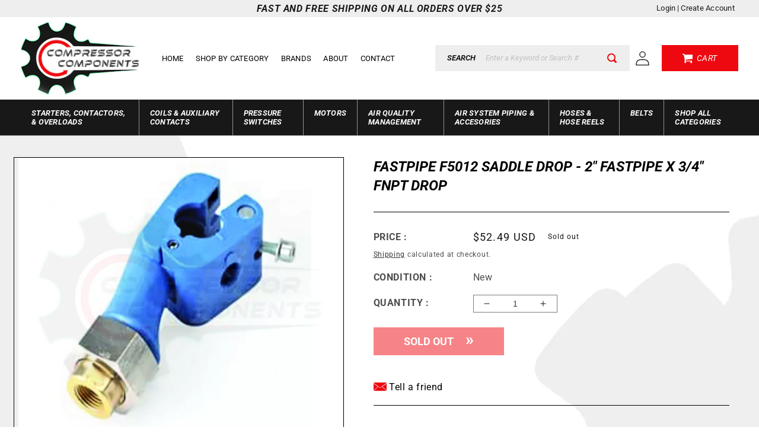

--- FILE ---
content_type: text/html; charset=utf-8
request_url: https://compressorcomponents.com/products/2-saddle-drop-x-3-4-fnpt-f5112
body_size: 41937
content:
<!doctype html>
<html class="no-js" lang="en">
  <head>
    <meta charset="utf-8">
    <meta http-equiv="X-UA-Compatible" content="IE=edge">
    <meta name="viewport" content="width=device-width,initial-scale=1">
    <meta name="theme-color" content="">
    <link rel="canonical" href="https://compressorcomponents.com/products/2-saddle-drop-x-3-4-fnpt-f5112">
    <link rel="preconnect" href="https://cdn.shopify.com" crossorigin><link rel="icon" type="image/png" href="//compressorcomponents.com/cdn/shop/files/logo_b3c46749-2d07-4ff9-b0ae-35fd988865ec.jpg?crop=center&height=32&v=1694384798&width=32"><link rel="preconnect" href="https://fonts.shopifycdn.com" crossorigin><title>
      FastPipe F5012 SADDLE DROP - 2&quot; FASTPIPE x 3/4&quot; FNPT DROP
 &ndash; Compressor Components</title>

    
      <meta name="description" content="FastPipe F5012 SADDLE DROP - 2&quot; FASTPIPE x 3/4&quot; FNPT DROP">
    

    

<meta property="og:site_name" content="Compressor Components">
<meta property="og:url" content="https://compressorcomponents.com/products/2-saddle-drop-x-3-4-fnpt-f5112">
<meta property="og:title" content="FastPipe F5012 SADDLE DROP - 2&quot; FASTPIPE x 3/4&quot; FNPT DROP">
<meta property="og:type" content="product">
<meta property="og:description" content="FastPipe F5012 SADDLE DROP - 2&quot; FASTPIPE x 3/4&quot; FNPT DROP"><meta property="og:image" content="http://compressorcomponents.com/cdn/shop/products/F4011_F4012_F4112_F5011_F5012_F5112_7ee0618e-9fb6-4d8c-aaaa-c5dd2465acc5.png?v=1655734045">
  <meta property="og:image:secure_url" content="https://compressorcomponents.com/cdn/shop/products/F4011_F4012_F4112_F5011_F5012_F5112_7ee0618e-9fb6-4d8c-aaaa-c5dd2465acc5.png?v=1655734045">
  <meta property="og:image:width" content="2172">
  <meta property="og:image:height" content="1856"><meta property="og:price:amount" content="52.49">
  <meta property="og:price:currency" content="USD"><meta name="twitter:card" content="summary_large_image">
<meta name="twitter:title" content="FastPipe F5012 SADDLE DROP - 2&quot; FASTPIPE x 3/4&quot; FNPT DROP">
<meta name="twitter:description" content="FastPipe F5012 SADDLE DROP - 2&quot; FASTPIPE x 3/4&quot; FNPT DROP">


    <script src="//compressorcomponents.com/cdn/shop/t/4/assets/global.js?v=24850326154503943211652460411" defer="defer"></script>
    <script>window.performance && window.performance.mark && window.performance.mark('shopify.content_for_header.start');</script><meta name="google-site-verification" content="4inBhtvl6aTeE5Tu9U4lDj5JsXKb4Yf32TUp3w7P9pQ">
<meta id="shopify-digital-wallet" name="shopify-digital-wallet" content="/63869681897/digital_wallets/dialog">
<meta name="shopify-checkout-api-token" content="0be626516adf2e76aead26c9ff4a12f2">
<link rel="alternate" type="application/json+oembed" href="https://compressorcomponents.com/products/2-saddle-drop-x-3-4-fnpt-f5112.oembed">
<script async="async" src="/checkouts/internal/preloads.js?locale=en-US"></script>
<link rel="preconnect" href="https://shop.app" crossorigin="anonymous">
<script async="async" src="https://shop.app/checkouts/internal/preloads.js?locale=en-US&shop_id=63869681897" crossorigin="anonymous"></script>
<script id="apple-pay-shop-capabilities" type="application/json">{"shopId":63869681897,"countryCode":"US","currencyCode":"USD","merchantCapabilities":["supports3DS"],"merchantId":"gid:\/\/shopify\/Shop\/63869681897","merchantName":"Compressor Components","requiredBillingContactFields":["postalAddress","email"],"requiredShippingContactFields":["postalAddress","email"],"shippingType":"shipping","supportedNetworks":["visa","masterCard","amex","discover","elo","jcb"],"total":{"type":"pending","label":"Compressor Components","amount":"1.00"},"shopifyPaymentsEnabled":true,"supportsSubscriptions":true}</script>
<script id="shopify-features" type="application/json">{"accessToken":"0be626516adf2e76aead26c9ff4a12f2","betas":["rich-media-storefront-analytics"],"domain":"compressorcomponents.com","predictiveSearch":true,"shopId":63869681897,"locale":"en"}</script>
<script>var Shopify = Shopify || {};
Shopify.shop = "compressor-components.myshopify.com";
Shopify.locale = "en";
Shopify.currency = {"active":"USD","rate":"1.0"};
Shopify.country = "US";
Shopify.theme = {"name":"OCDesignsOnline","id":132754505961,"schema_name":"Dawn","schema_version":"5.0.0","theme_store_id":887,"role":"main"};
Shopify.theme.handle = "null";
Shopify.theme.style = {"id":null,"handle":null};
Shopify.cdnHost = "compressorcomponents.com/cdn";
Shopify.routes = Shopify.routes || {};
Shopify.routes.root = "/";</script>
<script type="module">!function(o){(o.Shopify=o.Shopify||{}).modules=!0}(window);</script>
<script>!function(o){function n(){var o=[];function n(){o.push(Array.prototype.slice.apply(arguments))}return n.q=o,n}var t=o.Shopify=o.Shopify||{};t.loadFeatures=n(),t.autoloadFeatures=n()}(window);</script>
<script>
  window.ShopifyPay = window.ShopifyPay || {};
  window.ShopifyPay.apiHost = "shop.app\/pay";
  window.ShopifyPay.redirectState = null;
</script>
<script id="shop-js-analytics" type="application/json">{"pageType":"product"}</script>
<script defer="defer" async type="module" src="//compressorcomponents.com/cdn/shopifycloud/shop-js/modules/v2/client.init-shop-cart-sync_BT-GjEfc.en.esm.js"></script>
<script defer="defer" async type="module" src="//compressorcomponents.com/cdn/shopifycloud/shop-js/modules/v2/chunk.common_D58fp_Oc.esm.js"></script>
<script defer="defer" async type="module" src="//compressorcomponents.com/cdn/shopifycloud/shop-js/modules/v2/chunk.modal_xMitdFEc.esm.js"></script>
<script type="module">
  await import("//compressorcomponents.com/cdn/shopifycloud/shop-js/modules/v2/client.init-shop-cart-sync_BT-GjEfc.en.esm.js");
await import("//compressorcomponents.com/cdn/shopifycloud/shop-js/modules/v2/chunk.common_D58fp_Oc.esm.js");
await import("//compressorcomponents.com/cdn/shopifycloud/shop-js/modules/v2/chunk.modal_xMitdFEc.esm.js");

  window.Shopify.SignInWithShop?.initShopCartSync?.({"fedCMEnabled":true,"windoidEnabled":true});

</script>
<script defer="defer" async type="module" src="//compressorcomponents.com/cdn/shopifycloud/shop-js/modules/v2/client.payment-terms_Ci9AEqFq.en.esm.js"></script>
<script defer="defer" async type="module" src="//compressorcomponents.com/cdn/shopifycloud/shop-js/modules/v2/chunk.common_D58fp_Oc.esm.js"></script>
<script defer="defer" async type="module" src="//compressorcomponents.com/cdn/shopifycloud/shop-js/modules/v2/chunk.modal_xMitdFEc.esm.js"></script>
<script type="module">
  await import("//compressorcomponents.com/cdn/shopifycloud/shop-js/modules/v2/client.payment-terms_Ci9AEqFq.en.esm.js");
await import("//compressorcomponents.com/cdn/shopifycloud/shop-js/modules/v2/chunk.common_D58fp_Oc.esm.js");
await import("//compressorcomponents.com/cdn/shopifycloud/shop-js/modules/v2/chunk.modal_xMitdFEc.esm.js");

  
</script>
<script>
  window.Shopify = window.Shopify || {};
  if (!window.Shopify.featureAssets) window.Shopify.featureAssets = {};
  window.Shopify.featureAssets['shop-js'] = {"shop-cart-sync":["modules/v2/client.shop-cart-sync_DZOKe7Ll.en.esm.js","modules/v2/chunk.common_D58fp_Oc.esm.js","modules/v2/chunk.modal_xMitdFEc.esm.js"],"init-fed-cm":["modules/v2/client.init-fed-cm_B6oLuCjv.en.esm.js","modules/v2/chunk.common_D58fp_Oc.esm.js","modules/v2/chunk.modal_xMitdFEc.esm.js"],"shop-cash-offers":["modules/v2/client.shop-cash-offers_D2sdYoxE.en.esm.js","modules/v2/chunk.common_D58fp_Oc.esm.js","modules/v2/chunk.modal_xMitdFEc.esm.js"],"shop-login-button":["modules/v2/client.shop-login-button_QeVjl5Y3.en.esm.js","modules/v2/chunk.common_D58fp_Oc.esm.js","modules/v2/chunk.modal_xMitdFEc.esm.js"],"pay-button":["modules/v2/client.pay-button_DXTOsIq6.en.esm.js","modules/v2/chunk.common_D58fp_Oc.esm.js","modules/v2/chunk.modal_xMitdFEc.esm.js"],"shop-button":["modules/v2/client.shop-button_DQZHx9pm.en.esm.js","modules/v2/chunk.common_D58fp_Oc.esm.js","modules/v2/chunk.modal_xMitdFEc.esm.js"],"avatar":["modules/v2/client.avatar_BTnouDA3.en.esm.js"],"init-windoid":["modules/v2/client.init-windoid_CR1B-cfM.en.esm.js","modules/v2/chunk.common_D58fp_Oc.esm.js","modules/v2/chunk.modal_xMitdFEc.esm.js"],"init-shop-for-new-customer-accounts":["modules/v2/client.init-shop-for-new-customer-accounts_C_vY_xzh.en.esm.js","modules/v2/client.shop-login-button_QeVjl5Y3.en.esm.js","modules/v2/chunk.common_D58fp_Oc.esm.js","modules/v2/chunk.modal_xMitdFEc.esm.js"],"init-shop-email-lookup-coordinator":["modules/v2/client.init-shop-email-lookup-coordinator_BI7n9ZSv.en.esm.js","modules/v2/chunk.common_D58fp_Oc.esm.js","modules/v2/chunk.modal_xMitdFEc.esm.js"],"init-shop-cart-sync":["modules/v2/client.init-shop-cart-sync_BT-GjEfc.en.esm.js","modules/v2/chunk.common_D58fp_Oc.esm.js","modules/v2/chunk.modal_xMitdFEc.esm.js"],"shop-toast-manager":["modules/v2/client.shop-toast-manager_DiYdP3xc.en.esm.js","modules/v2/chunk.common_D58fp_Oc.esm.js","modules/v2/chunk.modal_xMitdFEc.esm.js"],"init-customer-accounts":["modules/v2/client.init-customer-accounts_D9ZNqS-Q.en.esm.js","modules/v2/client.shop-login-button_QeVjl5Y3.en.esm.js","modules/v2/chunk.common_D58fp_Oc.esm.js","modules/v2/chunk.modal_xMitdFEc.esm.js"],"init-customer-accounts-sign-up":["modules/v2/client.init-customer-accounts-sign-up_iGw4briv.en.esm.js","modules/v2/client.shop-login-button_QeVjl5Y3.en.esm.js","modules/v2/chunk.common_D58fp_Oc.esm.js","modules/v2/chunk.modal_xMitdFEc.esm.js"],"shop-follow-button":["modules/v2/client.shop-follow-button_CqMgW2wH.en.esm.js","modules/v2/chunk.common_D58fp_Oc.esm.js","modules/v2/chunk.modal_xMitdFEc.esm.js"],"checkout-modal":["modules/v2/client.checkout-modal_xHeaAweL.en.esm.js","modules/v2/chunk.common_D58fp_Oc.esm.js","modules/v2/chunk.modal_xMitdFEc.esm.js"],"shop-login":["modules/v2/client.shop-login_D91U-Q7h.en.esm.js","modules/v2/chunk.common_D58fp_Oc.esm.js","modules/v2/chunk.modal_xMitdFEc.esm.js"],"lead-capture":["modules/v2/client.lead-capture_BJmE1dJe.en.esm.js","modules/v2/chunk.common_D58fp_Oc.esm.js","modules/v2/chunk.modal_xMitdFEc.esm.js"],"payment-terms":["modules/v2/client.payment-terms_Ci9AEqFq.en.esm.js","modules/v2/chunk.common_D58fp_Oc.esm.js","modules/v2/chunk.modal_xMitdFEc.esm.js"]};
</script>
<script id="__st">var __st={"a":63869681897,"offset":-18000,"reqid":"8bded16b-3da4-4b54-936b-e124bdbf2b1f-1769103176","pageurl":"compressorcomponents.com\/products\/2-saddle-drop-x-3-4-fnpt-f5112","u":"979d4f7c91be","p":"product","rtyp":"product","rid":7751126057193};</script>
<script>window.ShopifyPaypalV4VisibilityTracking = true;</script>
<script id="captcha-bootstrap">!function(){'use strict';const t='contact',e='account',n='new_comment',o=[[t,t],['blogs',n],['comments',n],[t,'customer']],c=[[e,'customer_login'],[e,'guest_login'],[e,'recover_customer_password'],[e,'create_customer']],r=t=>t.map((([t,e])=>`form[action*='/${t}']:not([data-nocaptcha='true']) input[name='form_type'][value='${e}']`)).join(','),a=t=>()=>t?[...document.querySelectorAll(t)].map((t=>t.form)):[];function s(){const t=[...o],e=r(t);return a(e)}const i='password',u='form_key',d=['recaptcha-v3-token','g-recaptcha-response','h-captcha-response',i],f=()=>{try{return window.sessionStorage}catch{return}},m='__shopify_v',_=t=>t.elements[u];function p(t,e,n=!1){try{const o=window.sessionStorage,c=JSON.parse(o.getItem(e)),{data:r}=function(t){const{data:e,action:n}=t;return t[m]||n?{data:e,action:n}:{data:t,action:n}}(c);for(const[e,n]of Object.entries(r))t.elements[e]&&(t.elements[e].value=n);n&&o.removeItem(e)}catch(o){console.error('form repopulation failed',{error:o})}}const l='form_type',E='cptcha';function T(t){t.dataset[E]=!0}const w=window,h=w.document,L='Shopify',v='ce_forms',y='captcha';let A=!1;((t,e)=>{const n=(g='f06e6c50-85a8-45c8-87d0-21a2b65856fe',I='https://cdn.shopify.com/shopifycloud/storefront-forms-hcaptcha/ce_storefront_forms_captcha_hcaptcha.v1.5.2.iife.js',D={infoText:'Protected by hCaptcha',privacyText:'Privacy',termsText:'Terms'},(t,e,n)=>{const o=w[L][v],c=o.bindForm;if(c)return c(t,g,e,D).then(n);var r;o.q.push([[t,g,e,D],n]),r=I,A||(h.body.append(Object.assign(h.createElement('script'),{id:'captcha-provider',async:!0,src:r})),A=!0)});var g,I,D;w[L]=w[L]||{},w[L][v]=w[L][v]||{},w[L][v].q=[],w[L][y]=w[L][y]||{},w[L][y].protect=function(t,e){n(t,void 0,e),T(t)},Object.freeze(w[L][y]),function(t,e,n,w,h,L){const[v,y,A,g]=function(t,e,n){const i=e?o:[],u=t?c:[],d=[...i,...u],f=r(d),m=r(i),_=r(d.filter((([t,e])=>n.includes(e))));return[a(f),a(m),a(_),s()]}(w,h,L),I=t=>{const e=t.target;return e instanceof HTMLFormElement?e:e&&e.form},D=t=>v().includes(t);t.addEventListener('submit',(t=>{const e=I(t);if(!e)return;const n=D(e)&&!e.dataset.hcaptchaBound&&!e.dataset.recaptchaBound,o=_(e),c=g().includes(e)&&(!o||!o.value);(n||c)&&t.preventDefault(),c&&!n&&(function(t){try{if(!f())return;!function(t){const e=f();if(!e)return;const n=_(t);if(!n)return;const o=n.value;o&&e.removeItem(o)}(t);const e=Array.from(Array(32),(()=>Math.random().toString(36)[2])).join('');!function(t,e){_(t)||t.append(Object.assign(document.createElement('input'),{type:'hidden',name:u})),t.elements[u].value=e}(t,e),function(t,e){const n=f();if(!n)return;const o=[...t.querySelectorAll(`input[type='${i}']`)].map((({name:t})=>t)),c=[...d,...o],r={};for(const[a,s]of new FormData(t).entries())c.includes(a)||(r[a]=s);n.setItem(e,JSON.stringify({[m]:1,action:t.action,data:r}))}(t,e)}catch(e){console.error('failed to persist form',e)}}(e),e.submit())}));const S=(t,e)=>{t&&!t.dataset[E]&&(n(t,e.some((e=>e===t))),T(t))};for(const o of['focusin','change'])t.addEventListener(o,(t=>{const e=I(t);D(e)&&S(e,y())}));const B=e.get('form_key'),M=e.get(l),P=B&&M;t.addEventListener('DOMContentLoaded',(()=>{const t=y();if(P)for(const e of t)e.elements[l].value===M&&p(e,B);[...new Set([...A(),...v().filter((t=>'true'===t.dataset.shopifyCaptcha))])].forEach((e=>S(e,t)))}))}(h,new URLSearchParams(w.location.search),n,t,e,['guest_login'])})(!0,!0)}();</script>
<script integrity="sha256-4kQ18oKyAcykRKYeNunJcIwy7WH5gtpwJnB7kiuLZ1E=" data-source-attribution="shopify.loadfeatures" defer="defer" src="//compressorcomponents.com/cdn/shopifycloud/storefront/assets/storefront/load_feature-a0a9edcb.js" crossorigin="anonymous"></script>
<script crossorigin="anonymous" defer="defer" src="//compressorcomponents.com/cdn/shopifycloud/storefront/assets/shopify_pay/storefront-65b4c6d7.js?v=20250812"></script>
<script data-source-attribution="shopify.dynamic_checkout.dynamic.init">var Shopify=Shopify||{};Shopify.PaymentButton=Shopify.PaymentButton||{isStorefrontPortableWallets:!0,init:function(){window.Shopify.PaymentButton.init=function(){};var t=document.createElement("script");t.src="https://compressorcomponents.com/cdn/shopifycloud/portable-wallets/latest/portable-wallets.en.js",t.type="module",document.head.appendChild(t)}};
</script>
<script data-source-attribution="shopify.dynamic_checkout.buyer_consent">
  function portableWalletsHideBuyerConsent(e){var t=document.getElementById("shopify-buyer-consent"),n=document.getElementById("shopify-subscription-policy-button");t&&n&&(t.classList.add("hidden"),t.setAttribute("aria-hidden","true"),n.removeEventListener("click",e))}function portableWalletsShowBuyerConsent(e){var t=document.getElementById("shopify-buyer-consent"),n=document.getElementById("shopify-subscription-policy-button");t&&n&&(t.classList.remove("hidden"),t.removeAttribute("aria-hidden"),n.addEventListener("click",e))}window.Shopify?.PaymentButton&&(window.Shopify.PaymentButton.hideBuyerConsent=portableWalletsHideBuyerConsent,window.Shopify.PaymentButton.showBuyerConsent=portableWalletsShowBuyerConsent);
</script>
<script data-source-attribution="shopify.dynamic_checkout.cart.bootstrap">document.addEventListener("DOMContentLoaded",(function(){function t(){return document.querySelector("shopify-accelerated-checkout-cart, shopify-accelerated-checkout")}if(t())Shopify.PaymentButton.init();else{new MutationObserver((function(e,n){t()&&(Shopify.PaymentButton.init(),n.disconnect())})).observe(document.body,{childList:!0,subtree:!0})}}));
</script>
<link id="shopify-accelerated-checkout-styles" rel="stylesheet" media="screen" href="https://compressorcomponents.com/cdn/shopifycloud/portable-wallets/latest/accelerated-checkout-backwards-compat.css" crossorigin="anonymous">
<style id="shopify-accelerated-checkout-cart">
        #shopify-buyer-consent {
  margin-top: 1em;
  display: inline-block;
  width: 100%;
}

#shopify-buyer-consent.hidden {
  display: none;
}

#shopify-subscription-policy-button {
  background: none;
  border: none;
  padding: 0;
  text-decoration: underline;
  font-size: inherit;
  cursor: pointer;
}

#shopify-subscription-policy-button::before {
  box-shadow: none;
}

      </style>
<script id="sections-script" data-sections="product-recommendations,header,footer" defer="defer" src="//compressorcomponents.com/cdn/shop/t/4/compiled_assets/scripts.js?v=1050"></script>
<script>window.performance && window.performance.mark && window.performance.mark('shopify.content_for_header.end');</script>


    <style data-shopify>
      @font-face {
  font-family: Roboto;
  font-weight: 400;
  font-style: normal;
  font-display: swap;
  src: url("//compressorcomponents.com/cdn/fonts/roboto/roboto_n4.2019d890f07b1852f56ce63ba45b2db45d852cba.woff2") format("woff2"),
       url("//compressorcomponents.com/cdn/fonts/roboto/roboto_n4.238690e0007583582327135619c5f7971652fa9d.woff") format("woff");
}

      @font-face {
  font-family: Roboto;
  font-weight: 700;
  font-style: normal;
  font-display: swap;
  src: url("//compressorcomponents.com/cdn/fonts/roboto/roboto_n7.f38007a10afbbde8976c4056bfe890710d51dec2.woff2") format("woff2"),
       url("//compressorcomponents.com/cdn/fonts/roboto/roboto_n7.94bfdd3e80c7be00e128703d245c207769d763f9.woff") format("woff");
}

      @font-face {
  font-family: Roboto;
  font-weight: 400;
  font-style: italic;
  font-display: swap;
  src: url("//compressorcomponents.com/cdn/fonts/roboto/roboto_i4.57ce898ccda22ee84f49e6b57ae302250655e2d4.woff2") format("woff2"),
       url("//compressorcomponents.com/cdn/fonts/roboto/roboto_i4.b21f3bd061cbcb83b824ae8c7671a82587b264bf.woff") format("woff");
}

      @font-face {
  font-family: Roboto;
  font-weight: 700;
  font-style: italic;
  font-display: swap;
  src: url("//compressorcomponents.com/cdn/fonts/roboto/roboto_i7.7ccaf9410746f2c53340607c42c43f90a9005937.woff2") format("woff2"),
       url("//compressorcomponents.com/cdn/fonts/roboto/roboto_i7.49ec21cdd7148292bffea74c62c0df6e93551516.woff") format("woff");
}

      @font-face {
  font-family: "Roboto Condensed";
  font-weight: 700;
  font-style: normal;
  font-display: swap;
  src: url("//compressorcomponents.com/cdn/fonts/roboto_condensed/robotocondensed_n7.0c73a613503672be244d2f29ab6ddd3fc3cc69ae.woff2") format("woff2"),
       url("//compressorcomponents.com/cdn/fonts/roboto_condensed/robotocondensed_n7.ef6ece86ba55f49c27c4904a493c283a40f3a66e.woff") format("woff");
}


      :root {
        --font-body-family: Roboto, sans-serif;
        --font-body-style: normal;
        --font-body-weight: 400;
        --font-body-weight-bold: 700;

        --font-heading-family: "Roboto Condensed", sans-serif;
        --font-heading-style: normal;
        --font-heading-weight: 700;

        --font-body-scale: 1.0;
        --font-heading-scale: 1.0;

        --color-base-text: 18, 18, 18;
        --color-shadow: 18, 18, 18;
        --color-base-background-1: 255, 255, 255;
        --color-base-background-2: 243, 243, 243;
        --color-base-solid-button-labels: 255, 255, 255;
        --color-base-outline-button-labels: 18, 18, 18;
        --color-base-accent-1: 18, 18, 18;
        --color-base-accent-2: 51, 79, 180;
        --payment-terms-background-color: #ffffff;

        --gradient-base-background-1: #ffffff;
        --gradient-base-background-2: #f3f3f3;
        --gradient-base-accent-1: #121212;
        --gradient-base-accent-2: #334fb4;

        --media-padding: px;
        --media-border-opacity: 0.05;
        --media-border-width: 1px;
        --media-radius: 0px;
        --media-shadow-opacity: 0.0;
        --media-shadow-horizontal-offset: 0px;
        --media-shadow-vertical-offset: 4px;
        --media-shadow-blur-radius: 5px;

        --page-width: 125rem;
        --page-width-margin: 0rem;

        --card-image-padding: 0.0rem;
        --card-corner-radius: 0.0rem;
        --card-text-alignment: left;
        --card-border-width: 0.0rem;
        --card-border-opacity: 0.1;
        --card-shadow-opacity: 0.0;
        --card-shadow-horizontal-offset: 0.0rem;
        --card-shadow-vertical-offset: 0.4rem;
        --card-shadow-blur-radius: 0.5rem;

        --badge-corner-radius: 4.0rem;

        --popup-border-width: 1px;
        --popup-border-opacity: 0.1;
        --popup-corner-radius: 0px;
        --popup-shadow-opacity: 0.0;
        --popup-shadow-horizontal-offset: 0px;
        --popup-shadow-vertical-offset: 4px;
        --popup-shadow-blur-radius: 5px;

        --drawer-border-width: 1px;
        --drawer-border-opacity: 0.1;
        --drawer-shadow-opacity: 0.0;
        --drawer-shadow-horizontal-offset: 0px;
        --drawer-shadow-vertical-offset: 4px;
        --drawer-shadow-blur-radius: 5px;

        --spacing-sections-desktop: 0px;
        --spacing-sections-mobile: 0px;

        --grid-desktop-vertical-spacing: 8px;
        --grid-desktop-horizontal-spacing: 12px;
        --grid-mobile-vertical-spacing: 4px;
        --grid-mobile-horizontal-spacing: 6px;

        --text-boxes-border-opacity: 0.1;
        --text-boxes-border-width: 0px;
        --text-boxes-radius: 0px;
        --text-boxes-shadow-opacity: 0.0;
        --text-boxes-shadow-horizontal-offset: 0px;
        --text-boxes-shadow-vertical-offset: 4px;
        --text-boxes-shadow-blur-radius: 5px;

        --buttons-radius: 0px;
        --buttons-radius-outset: 0px;
        --buttons-border-width: 1px;
        --buttons-border-opacity: 1.0;
        --buttons-shadow-opacity: 0.0;
        --buttons-shadow-horizontal-offset: 0px;
        --buttons-shadow-vertical-offset: 4px;
        --buttons-shadow-blur-radius: 5px;
        --buttons-border-offset: 0px;

        --inputs-radius: 0px;
        --inputs-border-width: 1px;
        --inputs-border-opacity: 0.55;
        --inputs-shadow-opacity: 0.0;
        --inputs-shadow-horizontal-offset: 0px;
        --inputs-margin-offset: 0px;
        --inputs-shadow-vertical-offset: 4px;
        --inputs-shadow-blur-radius: 5px;
        --inputs-radius-outset: 0px;

        --variant-pills-radius: 40px;
        --variant-pills-border-width: 1px;
        --variant-pills-border-opacity: 0.55;
        --variant-pills-shadow-opacity: 0.0;
        --variant-pills-shadow-horizontal-offset: 0px;
        --variant-pills-shadow-vertical-offset: 4px;
        --variant-pills-shadow-blur-radius: 5px;
      }

      *,
      *::before,
      *::after {
        box-sizing: inherit;
      }

      html {
        box-sizing: border-box;
        font-size: calc(var(--font-body-scale) * 62.5%);
        height: 100%;
      }

      body {
        display: grid;
        grid-template-rows: auto auto 1fr auto;
        grid-template-columns: 100%;
        min-height: 100%;
        margin: 0;
        font-size: 1.5rem;
        letter-spacing: 0.06rem;
        line-height: calc(1 + 0.8 / var(--font-body-scale));
        font-family: var(--font-body-family);
        font-style: var(--font-body-style);
        font-weight: var(--font-body-weight);
      }

      @media screen and (min-width: 750px) {
        body {
          font-size: 1.6rem;
        }
      }
    </style>

    <link href="//compressorcomponents.com/cdn/shop/t/4/assets/base.css?v=17172972685472639171652816983" rel="stylesheet" type="text/css" media="all" />
    
    <link href="//compressorcomponents.com/cdn/shop/t/4/assets/custom.css?v=45323718349933550741666268204" rel="stylesheet" type="text/css" media="all" />
    
	<link rel="stylesheet" href="https://cdnjs.cloudflare.com/ajax/libs/animate.css/3.0.0/animate.min.css" integrity="sha512-AxreIHhkY++cKOLExTja7A6/SsaCf+jeXRx4D2vSd7zQsAuzo1L+OUHA6bbWzw8o3UJ7AXICoyr9Je8glr610w==" crossorigin="anonymous" referrerpolicy="no-referrer" /><link rel="preload" as="font" href="//compressorcomponents.com/cdn/fonts/roboto/roboto_n4.2019d890f07b1852f56ce63ba45b2db45d852cba.woff2" type="font/woff2" crossorigin><link rel="preload" as="font" href="//compressorcomponents.com/cdn/fonts/roboto_condensed/robotocondensed_n7.0c73a613503672be244d2f29ab6ddd3fc3cc69ae.woff2" type="font/woff2" crossorigin><link rel="stylesheet" href="//compressorcomponents.com/cdn/shop/t/4/assets/component-predictive-search.css?v=165644661289088488651652460401" media="print" onload="this.media='all'"><script>document.documentElement.className = document.documentElement.className.replace('no-js', 'js');
    if (Shopify.designMode) {
      document.documentElement.classList.add('shopify-design-mode');
    }
    </script>
 <meta name="google-site-verification" content="1OxQ0kY4ebxaQCwIAwIE4_afZ_LU-B_5bv8ulfFu-RQ" />
  <!-- BEGIN app block: shopify://apps/judge-me-reviews/blocks/judgeme_core/61ccd3b1-a9f2-4160-9fe9-4fec8413e5d8 --><!-- Start of Judge.me Core -->






<link rel="dns-prefetch" href="https://cdnwidget.judge.me">
<link rel="dns-prefetch" href="https://cdn.judge.me">
<link rel="dns-prefetch" href="https://cdn1.judge.me">
<link rel="dns-prefetch" href="https://api.judge.me">

<script data-cfasync='false' class='jdgm-settings-script'>window.jdgmSettings={"pagination":5,"disable_web_reviews":false,"badge_no_review_text":"No reviews","badge_n_reviews_text":"{{ n }} review/reviews","badge_star_color":"#F80707","hide_badge_preview_if_no_reviews":true,"badge_hide_text":false,"enforce_center_preview_badge":false,"widget_title":"Customer Reviews","widget_open_form_text":"Write a review","widget_close_form_text":"Cancel review","widget_refresh_page_text":"Refresh page","widget_summary_text":"Based on {{ number_of_reviews }} review/reviews","widget_no_review_text":"Be the first to write a review","widget_name_field_text":"Display name","widget_verified_name_field_text":"Verified Name (public)","widget_name_placeholder_text":"Display name","widget_required_field_error_text":"This field is required.","widget_email_field_text":"Email address","widget_verified_email_field_text":"Verified Email (private, can not be edited)","widget_email_placeholder_text":"Your email address","widget_email_field_error_text":"Please enter a valid email address.","widget_rating_field_text":"Rating","widget_review_title_field_text":"Review Title","widget_review_title_placeholder_text":"Give your review a title","widget_review_body_field_text":"Review content","widget_review_body_placeholder_text":"Start writing here...","widget_pictures_field_text":"Picture/Video (optional)","widget_submit_review_text":"Submit Review","widget_submit_verified_review_text":"Submit Verified Review","widget_submit_success_msg_with_auto_publish":"Thank you! Please refresh the page in a few moments to see your review. You can remove or edit your review by logging into \u003ca href='https://judge.me/login' target='_blank' rel='nofollow noopener'\u003eJudge.me\u003c/a\u003e","widget_submit_success_msg_no_auto_publish":"Thank you! Your review will be published as soon as it is approved by the shop admin. You can remove or edit your review by logging into \u003ca href='https://judge.me/login' target='_blank' rel='nofollow noopener'\u003eJudge.me\u003c/a\u003e","widget_show_default_reviews_out_of_total_text":"Showing {{ n_reviews_shown }} out of {{ n_reviews }} reviews.","widget_show_all_link_text":"Show all","widget_show_less_link_text":"Show less","widget_author_said_text":"{{ reviewer_name }} said:","widget_days_text":"{{ n }} days ago","widget_weeks_text":"{{ n }} week/weeks ago","widget_months_text":"{{ n }} month/months ago","widget_years_text":"{{ n }} year/years ago","widget_yesterday_text":"Yesterday","widget_today_text":"Today","widget_replied_text":"\u003e\u003e {{ shop_name }} replied:","widget_read_more_text":"Read more","widget_reviewer_name_as_initial":"","widget_rating_filter_color":"#fbcd0a","widget_rating_filter_see_all_text":"See all reviews","widget_sorting_most_recent_text":"Most Recent","widget_sorting_highest_rating_text":"Highest Rating","widget_sorting_lowest_rating_text":"Lowest Rating","widget_sorting_with_pictures_text":"Only Pictures","widget_sorting_most_helpful_text":"Most Helpful","widget_open_question_form_text":"Ask a question","widget_reviews_subtab_text":"Reviews","widget_questions_subtab_text":"Questions","widget_question_label_text":"Question","widget_answer_label_text":"Answer","widget_question_placeholder_text":"Write your question here","widget_submit_question_text":"Submit Question","widget_question_submit_success_text":"Thank you for your question! We will notify you once it gets answered.","widget_star_color":"#F80707","verified_badge_text":"Verified","verified_badge_bg_color":"","verified_badge_text_color":"","verified_badge_placement":"left-of-reviewer-name","widget_review_max_height":"","widget_hide_border":false,"widget_social_share":false,"widget_thumb":false,"widget_review_location_show":false,"widget_location_format":"","all_reviews_include_out_of_store_products":true,"all_reviews_out_of_store_text":"(out of store)","all_reviews_pagination":100,"all_reviews_product_name_prefix_text":"about","enable_review_pictures":true,"enable_question_anwser":false,"widget_theme":"default","review_date_format":"mm/dd/yyyy","default_sort_method":"most-recent","widget_product_reviews_subtab_text":"Product Reviews","widget_shop_reviews_subtab_text":"Shop Reviews","widget_other_products_reviews_text":"Reviews for other products","widget_store_reviews_subtab_text":"Store reviews","widget_no_store_reviews_text":"This store hasn't received any reviews yet","widget_web_restriction_product_reviews_text":"This product hasn't received any reviews yet","widget_no_items_text":"No items found","widget_show_more_text":"Show more","widget_write_a_store_review_text":"Write a Store Review","widget_other_languages_heading":"Reviews in Other Languages","widget_translate_review_text":"Translate review to {{ language }}","widget_translating_review_text":"Translating...","widget_show_original_translation_text":"Show original ({{ language }})","widget_translate_review_failed_text":"Review couldn't be translated.","widget_translate_review_retry_text":"Retry","widget_translate_review_try_again_later_text":"Try again later","show_product_url_for_grouped_product":false,"widget_sorting_pictures_first_text":"Pictures First","show_pictures_on_all_rev_page_mobile":false,"show_pictures_on_all_rev_page_desktop":false,"floating_tab_hide_mobile_install_preference":false,"floating_tab_button_name":"★ Reviews","floating_tab_title":"Let customers speak for us","floating_tab_button_color":"","floating_tab_button_background_color":"","floating_tab_url":"","floating_tab_url_enabled":false,"floating_tab_tab_style":"text","all_reviews_text_badge_text":"Customers rate us {{ shop.metafields.judgeme.all_reviews_rating | round: 1 }}/5 based on {{ shop.metafields.judgeme.all_reviews_count }} reviews.","all_reviews_text_badge_text_branded_style":"{{ shop.metafields.judgeme.all_reviews_rating | round: 1 }} out of 5 stars based on {{ shop.metafields.judgeme.all_reviews_count }} reviews","is_all_reviews_text_badge_a_link":false,"show_stars_for_all_reviews_text_badge":false,"all_reviews_text_badge_url":"","all_reviews_text_style":"branded","all_reviews_text_color_style":"judgeme_brand_color","all_reviews_text_color":"#108474","all_reviews_text_show_jm_brand":true,"featured_carousel_show_header":true,"featured_carousel_title":"What do our customers think. ","testimonials_carousel_title":"Customers are saying","videos_carousel_title":"Real customer stories","cards_carousel_title":"Customers are saying","featured_carousel_count_text":"from {{ n }} reviews","featured_carousel_add_link_to_all_reviews_page":false,"featured_carousel_url":"","featured_carousel_show_images":true,"featured_carousel_autoslide_interval":5,"featured_carousel_arrows_on_the_sides":false,"featured_carousel_height":250,"featured_carousel_width":80,"featured_carousel_image_size":0,"featured_carousel_image_height":250,"featured_carousel_arrow_color":"#eeeeee","verified_count_badge_style":"branded","verified_count_badge_orientation":"horizontal","verified_count_badge_color_style":"judgeme_brand_color","verified_count_badge_color":"#108474","is_verified_count_badge_a_link":false,"verified_count_badge_url":"","verified_count_badge_show_jm_brand":true,"widget_rating_preset_default":5,"widget_first_sub_tab":"product-reviews","widget_show_histogram":true,"widget_histogram_use_custom_color":false,"widget_pagination_use_custom_color":false,"widget_star_use_custom_color":true,"widget_verified_badge_use_custom_color":false,"widget_write_review_use_custom_color":false,"picture_reminder_submit_button":"Upload Pictures","enable_review_videos":false,"mute_video_by_default":false,"widget_sorting_videos_first_text":"Videos First","widget_review_pending_text":"Pending","featured_carousel_items_for_large_screen":3,"social_share_options_order":"Facebook,Twitter","remove_microdata_snippet":false,"disable_json_ld":false,"enable_json_ld_products":false,"preview_badge_show_question_text":false,"preview_badge_no_question_text":"No questions","preview_badge_n_question_text":"{{ number_of_questions }} question/questions","qa_badge_show_icon":false,"qa_badge_position":"same-row","remove_judgeme_branding":false,"widget_add_search_bar":false,"widget_search_bar_placeholder":"Search","widget_sorting_verified_only_text":"Verified only","featured_carousel_theme":"default","featured_carousel_show_rating":true,"featured_carousel_show_title":true,"featured_carousel_show_body":true,"featured_carousel_show_date":false,"featured_carousel_show_reviewer":true,"featured_carousel_show_product":false,"featured_carousel_header_background_color":"#108474","featured_carousel_header_text_color":"#ffffff","featured_carousel_name_product_separator":"reviewed","featured_carousel_full_star_background":"#108474","featured_carousel_empty_star_background":"#dadada","featured_carousel_vertical_theme_background":"#f9fafb","featured_carousel_verified_badge_enable":true,"featured_carousel_verified_badge_color":"#108474","featured_carousel_border_style":"round","featured_carousel_review_line_length_limit":3,"featured_carousel_more_reviews_button_text":"Read more reviews","featured_carousel_view_product_button_text":"View product","all_reviews_page_load_reviews_on":"scroll","all_reviews_page_load_more_text":"Load More Reviews","disable_fb_tab_reviews":false,"enable_ajax_cdn_cache":false,"widget_advanced_speed_features":5,"widget_public_name_text":"displayed publicly like","default_reviewer_name":"John Smith","default_reviewer_name_has_non_latin":true,"widget_reviewer_anonymous":"Anonymous","medals_widget_title":"Judge.me Review Medals","medals_widget_background_color":"#f9fafb","medals_widget_position":"footer_all_pages","medals_widget_border_color":"#f9fafb","medals_widget_verified_text_position":"left","medals_widget_use_monochromatic_version":false,"medals_widget_elements_color":"#108474","show_reviewer_avatar":true,"widget_invalid_yt_video_url_error_text":"Not a YouTube video URL","widget_max_length_field_error_text":"Please enter no more than {0} characters.","widget_show_country_flag":false,"widget_show_collected_via_shop_app":true,"widget_verified_by_shop_badge_style":"light","widget_verified_by_shop_text":"Verified by Shop","widget_show_photo_gallery":false,"widget_load_with_code_splitting":true,"widget_ugc_install_preference":false,"widget_ugc_title":"Made by us, Shared by you","widget_ugc_subtitle":"Tag us to see your picture featured in our page","widget_ugc_arrows_color":"#ffffff","widget_ugc_primary_button_text":"Buy Now","widget_ugc_primary_button_background_color":"#108474","widget_ugc_primary_button_text_color":"#ffffff","widget_ugc_primary_button_border_width":"0","widget_ugc_primary_button_border_style":"none","widget_ugc_primary_button_border_color":"#108474","widget_ugc_primary_button_border_radius":"25","widget_ugc_secondary_button_text":"Load More","widget_ugc_secondary_button_background_color":"#ffffff","widget_ugc_secondary_button_text_color":"#108474","widget_ugc_secondary_button_border_width":"2","widget_ugc_secondary_button_border_style":"solid","widget_ugc_secondary_button_border_color":"#108474","widget_ugc_secondary_button_border_radius":"25","widget_ugc_reviews_button_text":"View Reviews","widget_ugc_reviews_button_background_color":"#ffffff","widget_ugc_reviews_button_text_color":"#108474","widget_ugc_reviews_button_border_width":"2","widget_ugc_reviews_button_border_style":"solid","widget_ugc_reviews_button_border_color":"#108474","widget_ugc_reviews_button_border_radius":"25","widget_ugc_reviews_button_link_to":"judgeme-reviews-page","widget_ugc_show_post_date":true,"widget_ugc_max_width":"800","widget_rating_metafield_value_type":true,"widget_primary_color":"#090808","widget_enable_secondary_color":true,"widget_secondary_color":"#F50707","widget_summary_average_rating_text":"{{ average_rating }} out of 5","widget_media_grid_title":"Customer photos \u0026 videos","widget_media_grid_see_more_text":"See more","widget_round_style":false,"widget_show_product_medals":true,"widget_verified_by_judgeme_text":"Verified by Judge.me","widget_show_store_medals":true,"widget_verified_by_judgeme_text_in_store_medals":"Verified by Judge.me","widget_media_field_exceed_quantity_message":"Sorry, we can only accept {{ max_media }} for one review.","widget_media_field_exceed_limit_message":"{{ file_name }} is too large, please select a {{ media_type }} less than {{ size_limit }}MB.","widget_review_submitted_text":"Review Submitted!","widget_question_submitted_text":"Question Submitted!","widget_close_form_text_question":"Cancel","widget_write_your_answer_here_text":"Write your answer here","widget_enabled_branded_link":true,"widget_show_collected_by_judgeme":true,"widget_reviewer_name_color":"","widget_write_review_text_color":"","widget_write_review_bg_color":"","widget_collected_by_judgeme_text":"collected by Judge.me","widget_pagination_type":"standard","widget_load_more_text":"Load More","widget_load_more_color":"#108474","widget_full_review_text":"Full Review","widget_read_more_reviews_text":"Read More Reviews","widget_read_questions_text":"Read Questions","widget_questions_and_answers_text":"Questions \u0026 Answers","widget_verified_by_text":"Verified by","widget_verified_text":"Verified","widget_number_of_reviews_text":"{{ number_of_reviews }} reviews","widget_back_button_text":"Back","widget_next_button_text":"Next","widget_custom_forms_filter_button":"Filters","custom_forms_style":"horizontal","widget_show_review_information":false,"how_reviews_are_collected":"How reviews are collected?","widget_show_review_keywords":false,"widget_gdpr_statement":"How we use your data: We'll only contact you about the review you left, and only if necessary. By submitting your review, you agree to Judge.me's \u003ca href='https://judge.me/terms' target='_blank' rel='nofollow noopener'\u003eterms\u003c/a\u003e, \u003ca href='https://judge.me/privacy' target='_blank' rel='nofollow noopener'\u003eprivacy\u003c/a\u003e and \u003ca href='https://judge.me/content-policy' target='_blank' rel='nofollow noopener'\u003econtent\u003c/a\u003e policies.","widget_multilingual_sorting_enabled":false,"widget_translate_review_content_enabled":false,"widget_translate_review_content_method":"manual","popup_widget_review_selection":"automatically_with_pictures","popup_widget_round_border_style":true,"popup_widget_show_title":true,"popup_widget_show_body":true,"popup_widget_show_reviewer":false,"popup_widget_show_product":true,"popup_widget_show_pictures":true,"popup_widget_use_review_picture":true,"popup_widget_show_on_home_page":true,"popup_widget_show_on_product_page":true,"popup_widget_show_on_collection_page":true,"popup_widget_show_on_cart_page":true,"popup_widget_position":"bottom_left","popup_widget_first_review_delay":5,"popup_widget_duration":5,"popup_widget_interval":5,"popup_widget_review_count":5,"popup_widget_hide_on_mobile":true,"review_snippet_widget_round_border_style":true,"review_snippet_widget_card_color":"#FFFFFF","review_snippet_widget_slider_arrows_background_color":"#FFFFFF","review_snippet_widget_slider_arrows_color":"#000000","review_snippet_widget_star_color":"#108474","show_product_variant":false,"all_reviews_product_variant_label_text":"Variant: ","widget_show_verified_branding":true,"widget_ai_summary_title":"Customers say","widget_ai_summary_disclaimer":"AI-powered review summary based on recent customer reviews","widget_show_ai_summary":false,"widget_show_ai_summary_bg":false,"widget_show_review_title_input":true,"redirect_reviewers_invited_via_email":"review_widget","request_store_review_after_product_review":false,"request_review_other_products_in_order":false,"review_form_color_scheme":"default","review_form_corner_style":"square","review_form_star_color":{},"review_form_text_color":"#333333","review_form_background_color":"#ffffff","review_form_field_background_color":"#fafafa","review_form_button_color":{},"review_form_button_text_color":"#ffffff","review_form_modal_overlay_color":"#000000","review_content_screen_title_text":"How would you rate this product?","review_content_introduction_text":"We would love it if you would share a bit about your experience.","store_review_form_title_text":"How would you rate this store?","store_review_form_introduction_text":"We would love it if you would share a bit about your experience.","show_review_guidance_text":true,"one_star_review_guidance_text":"Poor","five_star_review_guidance_text":"Great","customer_information_screen_title_text":"About you","customer_information_introduction_text":"Please tell us more about you.","custom_questions_screen_title_text":"Your experience in more detail","custom_questions_introduction_text":"Here are a few questions to help us understand more about your experience.","review_submitted_screen_title_text":"Thanks for your review!","review_submitted_screen_thank_you_text":"We are processing it and it will appear on the store soon.","review_submitted_screen_email_verification_text":"Please confirm your email by clicking the link we just sent you. This helps us keep reviews authentic.","review_submitted_request_store_review_text":"Would you like to share your experience of shopping with us?","review_submitted_review_other_products_text":"Would you like to review these products?","store_review_screen_title_text":"Would you like to share your experience of shopping with us?","store_review_introduction_text":"We value your feedback and use it to improve. Please share any thoughts or suggestions you have.","reviewer_media_screen_title_picture_text":"Share a picture","reviewer_media_introduction_picture_text":"Upload a photo to support your review.","reviewer_media_screen_title_video_text":"Share a video","reviewer_media_introduction_video_text":"Upload a video to support your review.","reviewer_media_screen_title_picture_or_video_text":"Share a picture or video","reviewer_media_introduction_picture_or_video_text":"Upload a photo or video to support your review.","reviewer_media_youtube_url_text":"Paste your Youtube URL here","advanced_settings_next_step_button_text":"Next","advanced_settings_close_review_button_text":"Close","modal_write_review_flow":false,"write_review_flow_required_text":"Required","write_review_flow_privacy_message_text":"We respect your privacy.","write_review_flow_anonymous_text":"Post review as anonymous","write_review_flow_visibility_text":"This won't be visible to other customers.","write_review_flow_multiple_selection_help_text":"Select as many as you like","write_review_flow_single_selection_help_text":"Select one option","write_review_flow_required_field_error_text":"This field is required","write_review_flow_invalid_email_error_text":"Please enter a valid email address","write_review_flow_max_length_error_text":"Max. {{ max_length }} characters.","write_review_flow_media_upload_text":"\u003cb\u003eClick to upload\u003c/b\u003e or drag and drop","write_review_flow_gdpr_statement":"We'll only contact you about your review if necessary. By submitting your review, you agree to our \u003ca href='https://judge.me/terms' target='_blank' rel='nofollow noopener'\u003eterms and conditions\u003c/a\u003e and \u003ca href='https://judge.me/privacy' target='_blank' rel='nofollow noopener'\u003eprivacy policy\u003c/a\u003e.","rating_only_reviews_enabled":false,"show_negative_reviews_help_screen":false,"new_review_flow_help_screen_rating_threshold":3,"negative_review_resolution_screen_title_text":"Tell us more","negative_review_resolution_text":"Your experience matters to us. If there were issues with your purchase, we're here to help. Feel free to reach out to us, we'd love the opportunity to make things right.","negative_review_resolution_button_text":"Contact us","negative_review_resolution_proceed_with_review_text":"Leave a review","negative_review_resolution_subject":"Issue with purchase from {{ shop_name }}.{{ order_name }}","preview_badge_collection_page_install_status":false,"widget_review_custom_css":"","preview_badge_custom_css":"","preview_badge_stars_count":"5-stars","featured_carousel_custom_css":"","floating_tab_custom_css":"","all_reviews_widget_custom_css":"","medals_widget_custom_css":"","verified_badge_custom_css":"","all_reviews_text_custom_css":"","transparency_badges_collected_via_store_invite":false,"transparency_badges_from_another_provider":false,"transparency_badges_collected_from_store_visitor":false,"transparency_badges_collected_by_verified_review_provider":false,"transparency_badges_earned_reward":false,"transparency_badges_collected_via_store_invite_text":"Review collected via store invitation","transparency_badges_from_another_provider_text":"Review collected from another provider","transparency_badges_collected_from_store_visitor_text":"Review collected from a store visitor","transparency_badges_written_in_google_text":"Review written in Google","transparency_badges_written_in_etsy_text":"Review written in Etsy","transparency_badges_written_in_shop_app_text":"Review written in Shop App","transparency_badges_earned_reward_text":"Review earned a reward for future purchase","product_review_widget_per_page":10,"widget_store_review_label_text":"Review about the store","checkout_comment_extension_title_on_product_page":"Customer Comments","checkout_comment_extension_num_latest_comment_show":5,"checkout_comment_extension_format":"name_and_timestamp","checkout_comment_customer_name":"last_initial","checkout_comment_comment_notification":true,"preview_badge_collection_page_install_preference":false,"preview_badge_home_page_install_preference":false,"preview_badge_product_page_install_preference":false,"review_widget_install_preference":"","review_carousel_install_preference":false,"floating_reviews_tab_install_preference":"none","verified_reviews_count_badge_install_preference":false,"all_reviews_text_install_preference":false,"review_widget_best_location":false,"judgeme_medals_install_preference":false,"review_widget_revamp_enabled":false,"review_widget_qna_enabled":false,"review_widget_header_theme":"minimal","review_widget_widget_title_enabled":true,"review_widget_header_text_size":"medium","review_widget_header_text_weight":"regular","review_widget_average_rating_style":"compact","review_widget_bar_chart_enabled":true,"review_widget_bar_chart_type":"numbers","review_widget_bar_chart_style":"standard","review_widget_expanded_media_gallery_enabled":false,"review_widget_reviews_section_theme":"standard","review_widget_image_style":"thumbnails","review_widget_review_image_ratio":"square","review_widget_stars_size":"medium","review_widget_verified_badge":"standard_text","review_widget_review_title_text_size":"medium","review_widget_review_text_size":"medium","review_widget_review_text_length":"medium","review_widget_number_of_columns_desktop":3,"review_widget_carousel_transition_speed":5,"review_widget_custom_questions_answers_display":"always","review_widget_button_text_color":"#FFFFFF","review_widget_text_color":"#000000","review_widget_lighter_text_color":"#7B7B7B","review_widget_corner_styling":"soft","review_widget_review_word_singular":"review","review_widget_review_word_plural":"reviews","review_widget_voting_label":"Helpful?","review_widget_shop_reply_label":"Reply from {{ shop_name }}:","review_widget_filters_title":"Filters","qna_widget_question_word_singular":"Question","qna_widget_question_word_plural":"Questions","qna_widget_answer_reply_label":"Answer from {{ answerer_name }}:","qna_content_screen_title_text":"Ask a question about this product","qna_widget_question_required_field_error_text":"Please enter your question.","qna_widget_flow_gdpr_statement":"We'll only contact you about your question if necessary. By submitting your question, you agree to our \u003ca href='https://judge.me/terms' target='_blank' rel='nofollow noopener'\u003eterms and conditions\u003c/a\u003e and \u003ca href='https://judge.me/privacy' target='_blank' rel='nofollow noopener'\u003eprivacy policy\u003c/a\u003e.","qna_widget_question_submitted_text":"Thanks for your question!","qna_widget_close_form_text_question":"Close","qna_widget_question_submit_success_text":"We’ll notify you by email when your question is answered.","all_reviews_widget_v2025_enabled":false,"all_reviews_widget_v2025_header_theme":"default","all_reviews_widget_v2025_widget_title_enabled":true,"all_reviews_widget_v2025_header_text_size":"medium","all_reviews_widget_v2025_header_text_weight":"regular","all_reviews_widget_v2025_average_rating_style":"compact","all_reviews_widget_v2025_bar_chart_enabled":true,"all_reviews_widget_v2025_bar_chart_type":"numbers","all_reviews_widget_v2025_bar_chart_style":"standard","all_reviews_widget_v2025_expanded_media_gallery_enabled":false,"all_reviews_widget_v2025_show_store_medals":true,"all_reviews_widget_v2025_show_photo_gallery":true,"all_reviews_widget_v2025_show_review_keywords":false,"all_reviews_widget_v2025_show_ai_summary":false,"all_reviews_widget_v2025_show_ai_summary_bg":false,"all_reviews_widget_v2025_add_search_bar":false,"all_reviews_widget_v2025_default_sort_method":"most-recent","all_reviews_widget_v2025_reviews_per_page":10,"all_reviews_widget_v2025_reviews_section_theme":"default","all_reviews_widget_v2025_image_style":"thumbnails","all_reviews_widget_v2025_review_image_ratio":"square","all_reviews_widget_v2025_stars_size":"medium","all_reviews_widget_v2025_verified_badge":"bold_badge","all_reviews_widget_v2025_review_title_text_size":"medium","all_reviews_widget_v2025_review_text_size":"medium","all_reviews_widget_v2025_review_text_length":"medium","all_reviews_widget_v2025_number_of_columns_desktop":3,"all_reviews_widget_v2025_carousel_transition_speed":5,"all_reviews_widget_v2025_custom_questions_answers_display":"always","all_reviews_widget_v2025_show_product_variant":false,"all_reviews_widget_v2025_show_reviewer_avatar":true,"all_reviews_widget_v2025_reviewer_name_as_initial":"","all_reviews_widget_v2025_review_location_show":false,"all_reviews_widget_v2025_location_format":"","all_reviews_widget_v2025_show_country_flag":false,"all_reviews_widget_v2025_verified_by_shop_badge_style":"light","all_reviews_widget_v2025_social_share":false,"all_reviews_widget_v2025_social_share_options_order":"Facebook,Twitter,LinkedIn,Pinterest","all_reviews_widget_v2025_pagination_type":"standard","all_reviews_widget_v2025_button_text_color":"#FFFFFF","all_reviews_widget_v2025_text_color":"#000000","all_reviews_widget_v2025_lighter_text_color":"#7B7B7B","all_reviews_widget_v2025_corner_styling":"soft","all_reviews_widget_v2025_title":"Customer reviews","all_reviews_widget_v2025_ai_summary_title":"Customers say about this store","all_reviews_widget_v2025_no_review_text":"Be the first to write a review","platform":"shopify","branding_url":"https://app.judge.me/reviews","branding_text":"Powered by Judge.me","locale":"en","reply_name":"Compressor Components","widget_version":"3.0","footer":true,"autopublish":true,"review_dates":true,"enable_custom_form":false,"shop_locale":"en","enable_multi_locales_translations":true,"show_review_title_input":true,"review_verification_email_status":"always","can_be_branded":true,"reply_name_text":"Compressor Components"};</script> <style class='jdgm-settings-style'>.jdgm-xx{left:0}:root{--jdgm-primary-color: #090808;--jdgm-secondary-color: #F50707;--jdgm-star-color: #F80707;--jdgm-write-review-text-color: white;--jdgm-write-review-bg-color: #090808;--jdgm-paginate-color: #090808;--jdgm-border-radius: 0;--jdgm-reviewer-name-color: #090808}.jdgm-histogram__bar-content{background-color:#090808}.jdgm-rev[data-verified-buyer=true] .jdgm-rev__icon.jdgm-rev__icon:after,.jdgm-rev__buyer-badge.jdgm-rev__buyer-badge{color:white;background-color:#090808}.jdgm-review-widget--small .jdgm-gallery.jdgm-gallery .jdgm-gallery__thumbnail-link:nth-child(8) .jdgm-gallery__thumbnail-wrapper.jdgm-gallery__thumbnail-wrapper:before{content:"See more"}@media only screen and (min-width: 768px){.jdgm-gallery.jdgm-gallery .jdgm-gallery__thumbnail-link:nth-child(8) .jdgm-gallery__thumbnail-wrapper.jdgm-gallery__thumbnail-wrapper:before{content:"See more"}}.jdgm-preview-badge .jdgm-star.jdgm-star{color:#F80707}.jdgm-prev-badge[data-average-rating='0.00']{display:none !important}.jdgm-author-all-initials{display:none !important}.jdgm-author-last-initial{display:none !important}.jdgm-rev-widg__title{visibility:hidden}.jdgm-rev-widg__summary-text{visibility:hidden}.jdgm-prev-badge__text{visibility:hidden}.jdgm-rev__prod-link-prefix:before{content:'about'}.jdgm-rev__variant-label:before{content:'Variant: '}.jdgm-rev__out-of-store-text:before{content:'(out of store)'}@media only screen and (min-width: 768px){.jdgm-rev__pics .jdgm-rev_all-rev-page-picture-separator,.jdgm-rev__pics .jdgm-rev__product-picture{display:none}}@media only screen and (max-width: 768px){.jdgm-rev__pics .jdgm-rev_all-rev-page-picture-separator,.jdgm-rev__pics .jdgm-rev__product-picture{display:none}}.jdgm-preview-badge[data-template="product"]{display:none !important}.jdgm-preview-badge[data-template="collection"]{display:none !important}.jdgm-preview-badge[data-template="index"]{display:none !important}.jdgm-review-widget[data-from-snippet="true"]{display:none !important}.jdgm-verified-count-badget[data-from-snippet="true"]{display:none !important}.jdgm-carousel-wrapper[data-from-snippet="true"]{display:none !important}.jdgm-all-reviews-text[data-from-snippet="true"]{display:none !important}.jdgm-medals-section[data-from-snippet="true"]{display:none !important}.jdgm-ugc-media-wrapper[data-from-snippet="true"]{display:none !important}.jdgm-rev__transparency-badge[data-badge-type="review_collected_via_store_invitation"]{display:none !important}.jdgm-rev__transparency-badge[data-badge-type="review_collected_from_another_provider"]{display:none !important}.jdgm-rev__transparency-badge[data-badge-type="review_collected_from_store_visitor"]{display:none !important}.jdgm-rev__transparency-badge[data-badge-type="review_written_in_etsy"]{display:none !important}.jdgm-rev__transparency-badge[data-badge-type="review_written_in_google_business"]{display:none !important}.jdgm-rev__transparency-badge[data-badge-type="review_written_in_shop_app"]{display:none !important}.jdgm-rev__transparency-badge[data-badge-type="review_earned_for_future_purchase"]{display:none !important}.jdgm-review-snippet-widget .jdgm-rev-snippet-widget__cards-container .jdgm-rev-snippet-card{border-radius:8px;background:#fff}.jdgm-review-snippet-widget .jdgm-rev-snippet-widget__cards-container .jdgm-rev-snippet-card__rev-rating .jdgm-star{color:#108474}.jdgm-review-snippet-widget .jdgm-rev-snippet-widget__prev-btn,.jdgm-review-snippet-widget .jdgm-rev-snippet-widget__next-btn{border-radius:50%;background:#fff}.jdgm-review-snippet-widget .jdgm-rev-snippet-widget__prev-btn>svg,.jdgm-review-snippet-widget .jdgm-rev-snippet-widget__next-btn>svg{fill:#000}.jdgm-full-rev-modal.rev-snippet-widget .jm-mfp-container .jm-mfp-content,.jdgm-full-rev-modal.rev-snippet-widget .jm-mfp-container .jdgm-full-rev__icon,.jdgm-full-rev-modal.rev-snippet-widget .jm-mfp-container .jdgm-full-rev__pic-img,.jdgm-full-rev-modal.rev-snippet-widget .jm-mfp-container .jdgm-full-rev__reply{border-radius:8px}.jdgm-full-rev-modal.rev-snippet-widget .jm-mfp-container .jdgm-full-rev[data-verified-buyer="true"] .jdgm-full-rev__icon::after{border-radius:8px}.jdgm-full-rev-modal.rev-snippet-widget .jm-mfp-container .jdgm-full-rev .jdgm-rev__buyer-badge{border-radius:calc( 8px / 2 )}.jdgm-full-rev-modal.rev-snippet-widget .jm-mfp-container .jdgm-full-rev .jdgm-full-rev__replier::before{content:'Compressor Components'}.jdgm-full-rev-modal.rev-snippet-widget .jm-mfp-container .jdgm-full-rev .jdgm-full-rev__product-button{border-radius:calc( 8px * 6 )}
</style> <style class='jdgm-settings-style'></style>

  
  
  
  <style class='jdgm-miracle-styles'>
  @-webkit-keyframes jdgm-spin{0%{-webkit-transform:rotate(0deg);-ms-transform:rotate(0deg);transform:rotate(0deg)}100%{-webkit-transform:rotate(359deg);-ms-transform:rotate(359deg);transform:rotate(359deg)}}@keyframes jdgm-spin{0%{-webkit-transform:rotate(0deg);-ms-transform:rotate(0deg);transform:rotate(0deg)}100%{-webkit-transform:rotate(359deg);-ms-transform:rotate(359deg);transform:rotate(359deg)}}@font-face{font-family:'JudgemeStar';src:url("[data-uri]") format("woff");font-weight:normal;font-style:normal}.jdgm-star{font-family:'JudgemeStar';display:inline !important;text-decoration:none !important;padding:0 4px 0 0 !important;margin:0 !important;font-weight:bold;opacity:1;-webkit-font-smoothing:antialiased;-moz-osx-font-smoothing:grayscale}.jdgm-star:hover{opacity:1}.jdgm-star:last-of-type{padding:0 !important}.jdgm-star.jdgm--on:before{content:"\e000"}.jdgm-star.jdgm--off:before{content:"\e001"}.jdgm-star.jdgm--half:before{content:"\e002"}.jdgm-widget *{margin:0;line-height:1.4;-webkit-box-sizing:border-box;-moz-box-sizing:border-box;box-sizing:border-box;-webkit-overflow-scrolling:touch}.jdgm-hidden{display:none !important;visibility:hidden !important}.jdgm-temp-hidden{display:none}.jdgm-spinner{width:40px;height:40px;margin:auto;border-radius:50%;border-top:2px solid #eee;border-right:2px solid #eee;border-bottom:2px solid #eee;border-left:2px solid #ccc;-webkit-animation:jdgm-spin 0.8s infinite linear;animation:jdgm-spin 0.8s infinite linear}.jdgm-prev-badge{display:block !important}

</style>


  
  
   


<script data-cfasync='false' class='jdgm-script'>
!function(e){window.jdgm=window.jdgm||{},jdgm.CDN_HOST="https://cdnwidget.judge.me/",jdgm.CDN_HOST_ALT="https://cdn2.judge.me/cdn/widget_frontend/",jdgm.API_HOST="https://api.judge.me/",jdgm.CDN_BASE_URL="https://cdn.shopify.com/extensions/019be6a6-320f-7c73-92c7-4f8bef39e89f/judgeme-extensions-312/assets/",
jdgm.docReady=function(d){(e.attachEvent?"complete"===e.readyState:"loading"!==e.readyState)?
setTimeout(d,0):e.addEventListener("DOMContentLoaded",d)},jdgm.loadCSS=function(d,t,o,a){
!o&&jdgm.loadCSS.requestedUrls.indexOf(d)>=0||(jdgm.loadCSS.requestedUrls.push(d),
(a=e.createElement("link")).rel="stylesheet",a.class="jdgm-stylesheet",a.media="nope!",
a.href=d,a.onload=function(){this.media="all",t&&setTimeout(t)},e.body.appendChild(a))},
jdgm.loadCSS.requestedUrls=[],jdgm.loadJS=function(e,d){var t=new XMLHttpRequest;
t.onreadystatechange=function(){4===t.readyState&&(Function(t.response)(),d&&d(t.response))},
t.open("GET",e),t.onerror=function(){if(e.indexOf(jdgm.CDN_HOST)===0&&jdgm.CDN_HOST_ALT!==jdgm.CDN_HOST){var f=e.replace(jdgm.CDN_HOST,jdgm.CDN_HOST_ALT);jdgm.loadJS(f,d)}},t.send()},jdgm.docReady((function(){(window.jdgmLoadCSS||e.querySelectorAll(
".jdgm-widget, .jdgm-all-reviews-page").length>0)&&(jdgmSettings.widget_load_with_code_splitting?
parseFloat(jdgmSettings.widget_version)>=3?jdgm.loadCSS(jdgm.CDN_HOST+"widget_v3/base.css"):
jdgm.loadCSS(jdgm.CDN_HOST+"widget/base.css"):jdgm.loadCSS(jdgm.CDN_HOST+"shopify_v2.css"),
jdgm.loadJS(jdgm.CDN_HOST+"loa"+"der.js"))}))}(document);
</script>
<noscript><link rel="stylesheet" type="text/css" media="all" href="https://cdnwidget.judge.me/shopify_v2.css"></noscript>

<!-- BEGIN app snippet: theme_fix_tags --><script>
  (function() {
    var jdgmThemeFixes = {"132754505961":{"html":"","css":"#judgeme_product_reviews, .jdgm-rev-widg__title, .jdgm-carousel-wrapper {\n\tcolor: black !important;\n}","js":""}};
    if (!jdgmThemeFixes) return;
    var thisThemeFix = jdgmThemeFixes[Shopify.theme.id];
    if (!thisThemeFix) return;

    if (thisThemeFix.html) {
      document.addEventListener("DOMContentLoaded", function() {
        var htmlDiv = document.createElement('div');
        htmlDiv.classList.add('jdgm-theme-fix-html');
        htmlDiv.innerHTML = thisThemeFix.html;
        document.body.append(htmlDiv);
      });
    };

    if (thisThemeFix.css) {
      var styleTag = document.createElement('style');
      styleTag.classList.add('jdgm-theme-fix-style');
      styleTag.innerHTML = thisThemeFix.css;
      document.head.append(styleTag);
    };

    if (thisThemeFix.js) {
      var scriptTag = document.createElement('script');
      scriptTag.classList.add('jdgm-theme-fix-script');
      scriptTag.innerHTML = thisThemeFix.js;
      document.head.append(scriptTag);
    };
  })();
</script>
<!-- END app snippet -->
<!-- End of Judge.me Core -->



<!-- END app block --><script src="https://cdn.shopify.com/extensions/019be6a6-320f-7c73-92c7-4f8bef39e89f/judgeme-extensions-312/assets/loader.js" type="text/javascript" defer="defer"></script>
<link href="https://monorail-edge.shopifysvc.com" rel="dns-prefetch">
<script>(function(){if ("sendBeacon" in navigator && "performance" in window) {try {var session_token_from_headers = performance.getEntriesByType('navigation')[0].serverTiming.find(x => x.name == '_s').description;} catch {var session_token_from_headers = undefined;}var session_cookie_matches = document.cookie.match(/_shopify_s=([^;]*)/);var session_token_from_cookie = session_cookie_matches && session_cookie_matches.length === 2 ? session_cookie_matches[1] : "";var session_token = session_token_from_headers || session_token_from_cookie || "";function handle_abandonment_event(e) {var entries = performance.getEntries().filter(function(entry) {return /monorail-edge.shopifysvc.com/.test(entry.name);});if (!window.abandonment_tracked && entries.length === 0) {window.abandonment_tracked = true;var currentMs = Date.now();var navigation_start = performance.timing.navigationStart;var payload = {shop_id: 63869681897,url: window.location.href,navigation_start,duration: currentMs - navigation_start,session_token,page_type: "product"};window.navigator.sendBeacon("https://monorail-edge.shopifysvc.com/v1/produce", JSON.stringify({schema_id: "online_store_buyer_site_abandonment/1.1",payload: payload,metadata: {event_created_at_ms: currentMs,event_sent_at_ms: currentMs}}));}}window.addEventListener('pagehide', handle_abandonment_event);}}());</script>
<script id="web-pixels-manager-setup">(function e(e,d,r,n,o){if(void 0===o&&(o={}),!Boolean(null===(a=null===(i=window.Shopify)||void 0===i?void 0:i.analytics)||void 0===a?void 0:a.replayQueue)){var i,a;window.Shopify=window.Shopify||{};var t=window.Shopify;t.analytics=t.analytics||{};var s=t.analytics;s.replayQueue=[],s.publish=function(e,d,r){return s.replayQueue.push([e,d,r]),!0};try{self.performance.mark("wpm:start")}catch(e){}var l=function(){var e={modern:/Edge?\/(1{2}[4-9]|1[2-9]\d|[2-9]\d{2}|\d{4,})\.\d+(\.\d+|)|Firefox\/(1{2}[4-9]|1[2-9]\d|[2-9]\d{2}|\d{4,})\.\d+(\.\d+|)|Chrom(ium|e)\/(9{2}|\d{3,})\.\d+(\.\d+|)|(Maci|X1{2}).+ Version\/(15\.\d+|(1[6-9]|[2-9]\d|\d{3,})\.\d+)([,.]\d+|)( \(\w+\)|)( Mobile\/\w+|) Safari\/|Chrome.+OPR\/(9{2}|\d{3,})\.\d+\.\d+|(CPU[ +]OS|iPhone[ +]OS|CPU[ +]iPhone|CPU IPhone OS|CPU iPad OS)[ +]+(15[._]\d+|(1[6-9]|[2-9]\d|\d{3,})[._]\d+)([._]\d+|)|Android:?[ /-](13[3-9]|1[4-9]\d|[2-9]\d{2}|\d{4,})(\.\d+|)(\.\d+|)|Android.+Firefox\/(13[5-9]|1[4-9]\d|[2-9]\d{2}|\d{4,})\.\d+(\.\d+|)|Android.+Chrom(ium|e)\/(13[3-9]|1[4-9]\d|[2-9]\d{2}|\d{4,})\.\d+(\.\d+|)|SamsungBrowser\/([2-9]\d|\d{3,})\.\d+/,legacy:/Edge?\/(1[6-9]|[2-9]\d|\d{3,})\.\d+(\.\d+|)|Firefox\/(5[4-9]|[6-9]\d|\d{3,})\.\d+(\.\d+|)|Chrom(ium|e)\/(5[1-9]|[6-9]\d|\d{3,})\.\d+(\.\d+|)([\d.]+$|.*Safari\/(?![\d.]+ Edge\/[\d.]+$))|(Maci|X1{2}).+ Version\/(10\.\d+|(1[1-9]|[2-9]\d|\d{3,})\.\d+)([,.]\d+|)( \(\w+\)|)( Mobile\/\w+|) Safari\/|Chrome.+OPR\/(3[89]|[4-9]\d|\d{3,})\.\d+\.\d+|(CPU[ +]OS|iPhone[ +]OS|CPU[ +]iPhone|CPU IPhone OS|CPU iPad OS)[ +]+(10[._]\d+|(1[1-9]|[2-9]\d|\d{3,})[._]\d+)([._]\d+|)|Android:?[ /-](13[3-9]|1[4-9]\d|[2-9]\d{2}|\d{4,})(\.\d+|)(\.\d+|)|Mobile Safari.+OPR\/([89]\d|\d{3,})\.\d+\.\d+|Android.+Firefox\/(13[5-9]|1[4-9]\d|[2-9]\d{2}|\d{4,})\.\d+(\.\d+|)|Android.+Chrom(ium|e)\/(13[3-9]|1[4-9]\d|[2-9]\d{2}|\d{4,})\.\d+(\.\d+|)|Android.+(UC? ?Browser|UCWEB|U3)[ /]?(15\.([5-9]|\d{2,})|(1[6-9]|[2-9]\d|\d{3,})\.\d+)\.\d+|SamsungBrowser\/(5\.\d+|([6-9]|\d{2,})\.\d+)|Android.+MQ{2}Browser\/(14(\.(9|\d{2,})|)|(1[5-9]|[2-9]\d|\d{3,})(\.\d+|))(\.\d+|)|K[Aa][Ii]OS\/(3\.\d+|([4-9]|\d{2,})\.\d+)(\.\d+|)/},d=e.modern,r=e.legacy,n=navigator.userAgent;return n.match(d)?"modern":n.match(r)?"legacy":"unknown"}(),u="modern"===l?"modern":"legacy",c=(null!=n?n:{modern:"",legacy:""})[u],f=function(e){return[e.baseUrl,"/wpm","/b",e.hashVersion,"modern"===e.buildTarget?"m":"l",".js"].join("")}({baseUrl:d,hashVersion:r,buildTarget:u}),m=function(e){var d=e.version,r=e.bundleTarget,n=e.surface,o=e.pageUrl,i=e.monorailEndpoint;return{emit:function(e){var a=e.status,t=e.errorMsg,s=(new Date).getTime(),l=JSON.stringify({metadata:{event_sent_at_ms:s},events:[{schema_id:"web_pixels_manager_load/3.1",payload:{version:d,bundle_target:r,page_url:o,status:a,surface:n,error_msg:t},metadata:{event_created_at_ms:s}}]});if(!i)return console&&console.warn&&console.warn("[Web Pixels Manager] No Monorail endpoint provided, skipping logging."),!1;try{return self.navigator.sendBeacon.bind(self.navigator)(i,l)}catch(e){}var u=new XMLHttpRequest;try{return u.open("POST",i,!0),u.setRequestHeader("Content-Type","text/plain"),u.send(l),!0}catch(e){return console&&console.warn&&console.warn("[Web Pixels Manager] Got an unhandled error while logging to Monorail."),!1}}}}({version:r,bundleTarget:l,surface:e.surface,pageUrl:self.location.href,monorailEndpoint:e.monorailEndpoint});try{o.browserTarget=l,function(e){var d=e.src,r=e.async,n=void 0===r||r,o=e.onload,i=e.onerror,a=e.sri,t=e.scriptDataAttributes,s=void 0===t?{}:t,l=document.createElement("script"),u=document.querySelector("head"),c=document.querySelector("body");if(l.async=n,l.src=d,a&&(l.integrity=a,l.crossOrigin="anonymous"),s)for(var f in s)if(Object.prototype.hasOwnProperty.call(s,f))try{l.dataset[f]=s[f]}catch(e){}if(o&&l.addEventListener("load",o),i&&l.addEventListener("error",i),u)u.appendChild(l);else{if(!c)throw new Error("Did not find a head or body element to append the script");c.appendChild(l)}}({src:f,async:!0,onload:function(){if(!function(){var e,d;return Boolean(null===(d=null===(e=window.Shopify)||void 0===e?void 0:e.analytics)||void 0===d?void 0:d.initialized)}()){var d=window.webPixelsManager.init(e)||void 0;if(d){var r=window.Shopify.analytics;r.replayQueue.forEach((function(e){var r=e[0],n=e[1],o=e[2];d.publishCustomEvent(r,n,o)})),r.replayQueue=[],r.publish=d.publishCustomEvent,r.visitor=d.visitor,r.initialized=!0}}},onerror:function(){return m.emit({status:"failed",errorMsg:"".concat(f," has failed to load")})},sri:function(e){var d=/^sha384-[A-Za-z0-9+/=]+$/;return"string"==typeof e&&d.test(e)}(c)?c:"",scriptDataAttributes:o}),m.emit({status:"loading"})}catch(e){m.emit({status:"failed",errorMsg:(null==e?void 0:e.message)||"Unknown error"})}}})({shopId: 63869681897,storefrontBaseUrl: "https://compressorcomponents.com",extensionsBaseUrl: "https://extensions.shopifycdn.com/cdn/shopifycloud/web-pixels-manager",monorailEndpoint: "https://monorail-edge.shopifysvc.com/unstable/produce_batch",surface: "storefront-renderer",enabledBetaFlags: ["2dca8a86"],webPixelsConfigList: [{"id":"973078761","configuration":"{\"webPixelName\":\"Judge.me\"}","eventPayloadVersion":"v1","runtimeContext":"STRICT","scriptVersion":"34ad157958823915625854214640f0bf","type":"APP","apiClientId":683015,"privacyPurposes":["ANALYTICS"],"dataSharingAdjustments":{"protectedCustomerApprovalScopes":["read_customer_email","read_customer_name","read_customer_personal_data","read_customer_phone"]}},{"id":"598212841","configuration":"{\"pixelCode\":\"CTAVT9BC77UAJPU2L190\"}","eventPayloadVersion":"v1","runtimeContext":"STRICT","scriptVersion":"22e92c2ad45662f435e4801458fb78cc","type":"APP","apiClientId":4383523,"privacyPurposes":["ANALYTICS","MARKETING","SALE_OF_DATA"],"dataSharingAdjustments":{"protectedCustomerApprovalScopes":["read_customer_address","read_customer_email","read_customer_name","read_customer_personal_data","read_customer_phone"]}},{"id":"shopify-app-pixel","configuration":"{}","eventPayloadVersion":"v1","runtimeContext":"STRICT","scriptVersion":"0450","apiClientId":"shopify-pixel","type":"APP","privacyPurposes":["ANALYTICS","MARKETING"]},{"id":"shopify-custom-pixel","eventPayloadVersion":"v1","runtimeContext":"LAX","scriptVersion":"0450","apiClientId":"shopify-pixel","type":"CUSTOM","privacyPurposes":["ANALYTICS","MARKETING"]}],isMerchantRequest: false,initData: {"shop":{"name":"Compressor Components","paymentSettings":{"currencyCode":"USD"},"myshopifyDomain":"compressor-components.myshopify.com","countryCode":"US","storefrontUrl":"https:\/\/compressorcomponents.com"},"customer":null,"cart":null,"checkout":null,"productVariants":[{"price":{"amount":52.49,"currencyCode":"USD"},"product":{"title":"FastPipe F5012 SADDLE DROP - 2\" FASTPIPE x 3\/4\" FNPT DROP","vendor":"FastPipe","id":"7751126057193","untranslatedTitle":"FastPipe F5012 SADDLE DROP - 2\" FASTPIPE x 3\/4\" FNPT DROP","url":"\/products\/2-saddle-drop-x-3-4-fnpt-f5112","type":""},"id":"43227910766825","image":{"src":"\/\/compressorcomponents.com\/cdn\/shop\/products\/F4011_F4012_F4112_F5011_F5012_F5112_7ee0618e-9fb6-4d8c-aaaa-c5dd2465acc5.png?v=1655734045"},"sku":"F5112","title":"Default Title","untranslatedTitle":"Default Title"}],"purchasingCompany":null},},"https://compressorcomponents.com/cdn","fcfee988w5aeb613cpc8e4bc33m6693e112",{"modern":"","legacy":""},{"shopId":"63869681897","storefrontBaseUrl":"https:\/\/compressorcomponents.com","extensionBaseUrl":"https:\/\/extensions.shopifycdn.com\/cdn\/shopifycloud\/web-pixels-manager","surface":"storefront-renderer","enabledBetaFlags":"[\"2dca8a86\"]","isMerchantRequest":"false","hashVersion":"fcfee988w5aeb613cpc8e4bc33m6693e112","publish":"custom","events":"[[\"page_viewed\",{}],[\"product_viewed\",{\"productVariant\":{\"price\":{\"amount\":52.49,\"currencyCode\":\"USD\"},\"product\":{\"title\":\"FastPipe F5012 SADDLE DROP - 2\\\" FASTPIPE x 3\/4\\\" FNPT DROP\",\"vendor\":\"FastPipe\",\"id\":\"7751126057193\",\"untranslatedTitle\":\"FastPipe F5012 SADDLE DROP - 2\\\" FASTPIPE x 3\/4\\\" FNPT DROP\",\"url\":\"\/products\/2-saddle-drop-x-3-4-fnpt-f5112\",\"type\":\"\"},\"id\":\"43227910766825\",\"image\":{\"src\":\"\/\/compressorcomponents.com\/cdn\/shop\/products\/F4011_F4012_F4112_F5011_F5012_F5112_7ee0618e-9fb6-4d8c-aaaa-c5dd2465acc5.png?v=1655734045\"},\"sku\":\"F5112\",\"title\":\"Default Title\",\"untranslatedTitle\":\"Default Title\"}}]]"});</script><script>
  window.ShopifyAnalytics = window.ShopifyAnalytics || {};
  window.ShopifyAnalytics.meta = window.ShopifyAnalytics.meta || {};
  window.ShopifyAnalytics.meta.currency = 'USD';
  var meta = {"product":{"id":7751126057193,"gid":"gid:\/\/shopify\/Product\/7751126057193","vendor":"FastPipe","type":"","handle":"2-saddle-drop-x-3-4-fnpt-f5112","variants":[{"id":43227910766825,"price":5249,"name":"FastPipe F5012 SADDLE DROP - 2\" FASTPIPE x 3\/4\" FNPT DROP","public_title":null,"sku":"F5112"}],"remote":false},"page":{"pageType":"product","resourceType":"product","resourceId":7751126057193,"requestId":"8bded16b-3da4-4b54-936b-e124bdbf2b1f-1769103176"}};
  for (var attr in meta) {
    window.ShopifyAnalytics.meta[attr] = meta[attr];
  }
</script>
<script class="analytics">
  (function () {
    var customDocumentWrite = function(content) {
      var jquery = null;

      if (window.jQuery) {
        jquery = window.jQuery;
      } else if (window.Checkout && window.Checkout.$) {
        jquery = window.Checkout.$;
      }

      if (jquery) {
        jquery('body').append(content);
      }
    };

    var hasLoggedConversion = function(token) {
      if (token) {
        return document.cookie.indexOf('loggedConversion=' + token) !== -1;
      }
      return false;
    }

    var setCookieIfConversion = function(token) {
      if (token) {
        var twoMonthsFromNow = new Date(Date.now());
        twoMonthsFromNow.setMonth(twoMonthsFromNow.getMonth() + 2);

        document.cookie = 'loggedConversion=' + token + '; expires=' + twoMonthsFromNow;
      }
    }

    var trekkie = window.ShopifyAnalytics.lib = window.trekkie = window.trekkie || [];
    if (trekkie.integrations) {
      return;
    }
    trekkie.methods = [
      'identify',
      'page',
      'ready',
      'track',
      'trackForm',
      'trackLink'
    ];
    trekkie.factory = function(method) {
      return function() {
        var args = Array.prototype.slice.call(arguments);
        args.unshift(method);
        trekkie.push(args);
        return trekkie;
      };
    };
    for (var i = 0; i < trekkie.methods.length; i++) {
      var key = trekkie.methods[i];
      trekkie[key] = trekkie.factory(key);
    }
    trekkie.load = function(config) {
      trekkie.config = config || {};
      trekkie.config.initialDocumentCookie = document.cookie;
      var first = document.getElementsByTagName('script')[0];
      var script = document.createElement('script');
      script.type = 'text/javascript';
      script.onerror = function(e) {
        var scriptFallback = document.createElement('script');
        scriptFallback.type = 'text/javascript';
        scriptFallback.onerror = function(error) {
                var Monorail = {
      produce: function produce(monorailDomain, schemaId, payload) {
        var currentMs = new Date().getTime();
        var event = {
          schema_id: schemaId,
          payload: payload,
          metadata: {
            event_created_at_ms: currentMs,
            event_sent_at_ms: currentMs
          }
        };
        return Monorail.sendRequest("https://" + monorailDomain + "/v1/produce", JSON.stringify(event));
      },
      sendRequest: function sendRequest(endpointUrl, payload) {
        // Try the sendBeacon API
        if (window && window.navigator && typeof window.navigator.sendBeacon === 'function' && typeof window.Blob === 'function' && !Monorail.isIos12()) {
          var blobData = new window.Blob([payload], {
            type: 'text/plain'
          });

          if (window.navigator.sendBeacon(endpointUrl, blobData)) {
            return true;
          } // sendBeacon was not successful

        } // XHR beacon

        var xhr = new XMLHttpRequest();

        try {
          xhr.open('POST', endpointUrl);
          xhr.setRequestHeader('Content-Type', 'text/plain');
          xhr.send(payload);
        } catch (e) {
          console.log(e);
        }

        return false;
      },
      isIos12: function isIos12() {
        return window.navigator.userAgent.lastIndexOf('iPhone; CPU iPhone OS 12_') !== -1 || window.navigator.userAgent.lastIndexOf('iPad; CPU OS 12_') !== -1;
      }
    };
    Monorail.produce('monorail-edge.shopifysvc.com',
      'trekkie_storefront_load_errors/1.1',
      {shop_id: 63869681897,
      theme_id: 132754505961,
      app_name: "storefront",
      context_url: window.location.href,
      source_url: "//compressorcomponents.com/cdn/s/trekkie.storefront.46a754ac07d08c656eb845cfbf513dd9a18d4ced.min.js"});

        };
        scriptFallback.async = true;
        scriptFallback.src = '//compressorcomponents.com/cdn/s/trekkie.storefront.46a754ac07d08c656eb845cfbf513dd9a18d4ced.min.js';
        first.parentNode.insertBefore(scriptFallback, first);
      };
      script.async = true;
      script.src = '//compressorcomponents.com/cdn/s/trekkie.storefront.46a754ac07d08c656eb845cfbf513dd9a18d4ced.min.js';
      first.parentNode.insertBefore(script, first);
    };
    trekkie.load(
      {"Trekkie":{"appName":"storefront","development":false,"defaultAttributes":{"shopId":63869681897,"isMerchantRequest":null,"themeId":132754505961,"themeCityHash":"6325164416226235805","contentLanguage":"en","currency":"USD","eventMetadataId":"5c369c2b-6807-4034-af64-4d9f92f229c5"},"isServerSideCookieWritingEnabled":true,"monorailRegion":"shop_domain","enabledBetaFlags":["65f19447"]},"Session Attribution":{},"S2S":{"facebookCapiEnabled":false,"source":"trekkie-storefront-renderer","apiClientId":580111}}
    );

    var loaded = false;
    trekkie.ready(function() {
      if (loaded) return;
      loaded = true;

      window.ShopifyAnalytics.lib = window.trekkie;

      var originalDocumentWrite = document.write;
      document.write = customDocumentWrite;
      try { window.ShopifyAnalytics.merchantGoogleAnalytics.call(this); } catch(error) {};
      document.write = originalDocumentWrite;

      window.ShopifyAnalytics.lib.page(null,{"pageType":"product","resourceType":"product","resourceId":7751126057193,"requestId":"8bded16b-3da4-4b54-936b-e124bdbf2b1f-1769103176","shopifyEmitted":true});

      var match = window.location.pathname.match(/checkouts\/(.+)\/(thank_you|post_purchase)/)
      var token = match? match[1]: undefined;
      if (!hasLoggedConversion(token)) {
        setCookieIfConversion(token);
        window.ShopifyAnalytics.lib.track("Viewed Product",{"currency":"USD","variantId":43227910766825,"productId":7751126057193,"productGid":"gid:\/\/shopify\/Product\/7751126057193","name":"FastPipe F5012 SADDLE DROP - 2\" FASTPIPE x 3\/4\" FNPT DROP","price":"52.49","sku":"F5112","brand":"FastPipe","variant":null,"category":"","nonInteraction":true,"remote":false},undefined,undefined,{"shopifyEmitted":true});
      window.ShopifyAnalytics.lib.track("monorail:\/\/trekkie_storefront_viewed_product\/1.1",{"currency":"USD","variantId":43227910766825,"productId":7751126057193,"productGid":"gid:\/\/shopify\/Product\/7751126057193","name":"FastPipe F5012 SADDLE DROP - 2\" FASTPIPE x 3\/4\" FNPT DROP","price":"52.49","sku":"F5112","brand":"FastPipe","variant":null,"category":"","nonInteraction":true,"remote":false,"referer":"https:\/\/compressorcomponents.com\/products\/2-saddle-drop-x-3-4-fnpt-f5112"});
      }
    });


        var eventsListenerScript = document.createElement('script');
        eventsListenerScript.async = true;
        eventsListenerScript.src = "//compressorcomponents.com/cdn/shopifycloud/storefront/assets/shop_events_listener-3da45d37.js";
        document.getElementsByTagName('head')[0].appendChild(eventsListenerScript);

})();</script>
<script
  defer
  src="https://compressorcomponents.com/cdn/shopifycloud/perf-kit/shopify-perf-kit-3.0.4.min.js"
  data-application="storefront-renderer"
  data-shop-id="63869681897"
  data-render-region="gcp-us-central1"
  data-page-type="product"
  data-theme-instance-id="132754505961"
  data-theme-name="Dawn"
  data-theme-version="5.0.0"
  data-monorail-region="shop_domain"
  data-resource-timing-sampling-rate="10"
  data-shs="true"
  data-shs-beacon="true"
  data-shs-export-with-fetch="true"
  data-shs-logs-sample-rate="1"
  data-shs-beacon-endpoint="https://compressorcomponents.com/api/collect"
></script>
</head>

  <body class="gradient">
    <a class="skip-to-content-link button visually-hidden" href="#MainContent">
      Skip to content
    </a>

    <div id="shopify-section-announcement-bar" class="shopify-section"><div class="announcement-bar color-background-1 gradient" role="region" aria-label="Announcement" ><p class="announcement-bar__message h5">
                <strong>FAST AND FREE SHIPPING ON ALL ORDERS OVER $25 </strong>
</p><div class="login_fixed"><a href="/account/login">Login</a> | <a href="/account/register">Create Account</a></div>
        
      </div>
</div>
    <div id="shopify-section-header" class="shopify-section section-header"><link rel="stylesheet" href="//compressorcomponents.com/cdn/shop/t/4/assets/component-list-menu.css?v=151968516119678728991652460395" media="print" onload="this.media='all'">
<link rel="stylesheet" href="//compressorcomponents.com/cdn/shop/t/4/assets/component-search.css?v=96455689198851321781652460404" media="print" onload="this.media='all'">
<link rel="stylesheet" href="//compressorcomponents.com/cdn/shop/t/4/assets/component-menu-drawer.css?v=182311192829367774911652460398" media="print" onload="this.media='all'">
<link rel="stylesheet" href="//compressorcomponents.com/cdn/shop/t/4/assets/component-cart-notification.css?v=119852831333870967341652460391" media="print" onload="this.media='all'">
<link rel="stylesheet" href="//compressorcomponents.com/cdn/shop/t/4/assets/component-cart-items.css?v=23917223812499722491652460390" media="print" onload="this.media='all'"><link rel="stylesheet" href="//compressorcomponents.com/cdn/shop/t/4/assets/component-price.css?v=112673864592427438181652460402" media="print" onload="this.media='all'">
  <link rel="stylesheet" href="//compressorcomponents.com/cdn/shop/t/4/assets/component-loading-overlay.css?v=167310470843593579841652460397" media="print" onload="this.media='all'"><noscript><link href="//compressorcomponents.com/cdn/shop/t/4/assets/component-list-menu.css?v=151968516119678728991652460395" rel="stylesheet" type="text/css" media="all" /></noscript>
<noscript><link href="//compressorcomponents.com/cdn/shop/t/4/assets/component-search.css?v=96455689198851321781652460404" rel="stylesheet" type="text/css" media="all" /></noscript>
<noscript><link href="//compressorcomponents.com/cdn/shop/t/4/assets/component-menu-drawer.css?v=182311192829367774911652460398" rel="stylesheet" type="text/css" media="all" /></noscript>
<noscript><link href="//compressorcomponents.com/cdn/shop/t/4/assets/component-cart-notification.css?v=119852831333870967341652460391" rel="stylesheet" type="text/css" media="all" /></noscript>
<noscript><link href="//compressorcomponents.com/cdn/shop/t/4/assets/component-cart-items.css?v=23917223812499722491652460390" rel="stylesheet" type="text/css" media="all" /></noscript>

<style>
  header-drawer {
    justify-self: start;
    margin-left: -1.2rem;
  }

  @media screen and (min-width: 990px) {
    header-drawer {
      display: none;
    }
  }

  .menu-drawer-container {
    display: flex;
  }

  .list-menu {
    list-style: none;
    padding: 0;
    margin: 0;
  }

  .list-menu--inline {
    display: inline-flex;
    flex-wrap: wrap;
  }

  summary.list-menu__item {
    padding-right: 2.7rem;
  }

  .list-menu__item {
    display: flex;
    align-items: center;
    line-height: calc(1 + 0.3 / var(--font-body-scale));
  }

  .list-menu__item--link {
    text-decoration: none;
    padding-bottom: 1rem;
    padding-top: 1rem;
    line-height: calc(1 + 0.8 / var(--font-body-scale));
  }

  @media screen and (min-width: 750px) {
    .list-menu__item--link {
      padding-bottom: 0.5rem;
      padding-top: 0.5rem;
    }
  }
</style><style data-shopify>.section-header {
    margin-bottom: 0px;
  }

  @media screen and (min-width: 750px) {
    .section-header {
      margin-bottom: 0px;
    }
  }</style><script src="//compressorcomponents.com/cdn/shop/t/4/assets/details-disclosure.js?v=153497636716254413831652460408" defer="defer"></script>
<script src="//compressorcomponents.com/cdn/shop/t/4/assets/details-modal.js?v=4511761896672669691652460409" defer="defer"></script>
<script src="//compressorcomponents.com/cdn/shop/t/4/assets/cart-notification.js?v=146771965050272264641652460386" defer="defer"></script>

<svg xmlns="http://www.w3.org/2000/svg" class="hidden">
  <symbol id="icon-search" viewbox="0 0 18 19" fill="none">
    <path fill-rule="evenodd" clip-rule="evenodd" d="M11.03 11.68A5.784 5.784 0 112.85 3.5a5.784 5.784 0 018.18 8.18zm.26 1.12a6.78 6.78 0 11.72-.7l5.4 5.4a.5.5 0 11-.71.7l-5.41-5.4z" fill="currentColor"/>
  </symbol>

  <symbol id="icon-close" class="icon icon-close" fill="none" viewBox="0 0 18 17">
    <path d="M.865 15.978a.5.5 0 00.707.707l7.433-7.431 7.579 7.282a.501.501 0 00.846-.37.5.5 0 00-.153-.351L9.712 8.546l7.417-7.416a.5.5 0 10-.707-.708L8.991 7.853 1.413.573a.5.5 0 10-.693.72l7.563 7.268-7.418 7.417z" fill="currentColor">
  </symbol>
</svg>
<div class="header-wrapper color-background-1 gradient header-wrapper--border-bottom">
  <header class="header header--middle-left page-width header--has-menu"><a href="/" class="header__heading-link link link--text focus-inset"><img srcset="//compressorcomponents.com/cdn/shop/files/logo.jpg?v=1655233626&width=200 1x, //compressorcomponents.com/cdn/shop/files/logo.jpg?v=1655233626&width=400 2x"
              src="//compressorcomponents.com/cdn/shop/files/logo.jpg?v=1655233626&width=200"
              loading="lazy"
              class="header__heading-logo"
              width="200"
              height="123"
              alt="Compressor Components"
            ></a><nav class="header__inline-menu">
          <ul class="list-menu list-menu--inline" role="list"><li><a href="/" class="header__menu-item header__menu-item list-menu__item link link--text focus-inset">
                    <span>Home</span>
                  </a></li><li><a href="/collections/all" class="header__menu-item header__menu-item list-menu__item link link--text focus-inset">
                    <span>Shop by category</span>
                  </a></li><li><a href="/pages/brands" class="header__menu-item header__menu-item list-menu__item link link--text focus-inset">
                    <span>Brands</span>
                  </a></li><li><a href="/pages/about-us" class="header__menu-item header__menu-item list-menu__item link link--text focus-inset">
                    <span>About</span>
                  </a></li><li><a href="/pages/contact" class="header__menu-item header__menu-item list-menu__item link link--text focus-inset">
                    <span>Contact</span>
                  </a></li></ul>
        </nav><div class="header__icons">
      
      <div class="header__search">
        <form action="/search" method="get" role="search">
          <label for="head-search">Search</label>
          <input type="search" id="head-search" name="q" value="" placeholder="Enter a Keyword or Search #"/>
          <input type="submit" class="head-search-btn" />
        </form>
      </div><a href="/account/login" class="header__icon header__icon--account link focus-inset small-hide">
          <svg xmlns="http://www.w3.org/2000/svg" aria-hidden="true" focusable="false" role="presentation" class="icon icon-account" fill="none" viewBox="0 0 18 19">
  <path fill-rule="evenodd" clip-rule="evenodd" d="M6 4.5a3 3 0 116 0 3 3 0 01-6 0zm3-4a4 4 0 100 8 4 4 0 000-8zm5.58 12.15c1.12.82 1.83 2.24 1.91 4.85H1.51c.08-2.6.79-4.03 1.9-4.85C4.66 11.75 6.5 11.5 9 11.5s4.35.26 5.58 1.15zM9 10.5c-2.5 0-4.65.24-6.17 1.35C1.27 12.98.5 14.93.5 18v.5h17V18c0-3.07-.77-5.02-2.33-6.15-1.52-1.1-3.67-1.35-6.17-1.35z" fill="currentColor">
</svg>

          <span class="visually-hidden">Log in</span>
        </a><a href="/cart" class="header__icon header__icon--cart link focus-inset" id="cart-icon-bubble">
        
        <i class="head_cart"></i>
        
        <span>Cart </span></a>
    </div>
  </header>
    <header class="mobile-header_wrap"><header-drawer data-breakpoint="tablet">
        <details id="Details-menu-drawer-container" class="menu-drawer-container">
          <summary class="header__icon header__icon--menu header__icon--summary link focus-inset" aria-label="Menu">
            <span>
              <svg class="icon icon-hamburger" width="35px" height="25px" viewBox="0 0 35 25" version="1.1" xmlns="http://www.w3.org/2000/svg">
<g id="#ee080fff">
<path fill="#ee080f" opacity="1.00" d=" M 0.00 0.00 L 35.00 0.00 L 35.00 5.00 C 23.33 5.00 11.67 5.00 0.00 5.00 L 0.00 0.00 Z" />
<path fill="#ee080f" opacity="1.00" d=" M 0.00 10.00 C 11.67 10.00 23.33 10.00 35.00 10.00 L 35.00 15.00 C 23.33 15.00 11.67 15.00 0.00 15.00 L 0.00 10.00 Z" />
<path fill="#ee080f" opacity="1.00" d=" M 0.00 20.00 C 11.67 20.00 23.33 20.00 35.00 20.00 L 35.00 25.00 L 0.00 25.00 L 0.00 20.00 Z" />
</g>
</svg>
              <svg xmlns="http://www.w3.org/2000/svg" aria-hidden="true" focusable="false" role="presentation" class="icon icon-close" fill="none" viewBox="0 0 18 17">
  <path d="M.865 15.978a.5.5 0 00.707.707l7.433-7.431 7.579 7.282a.501.501 0 00.846-.37.5.5 0 00-.153-.351L9.712 8.546l7.417-7.416a.5.5 0 10-.707-.708L8.991 7.853 1.413.573a.5.5 0 10-.693.72l7.563 7.268-7.418 7.417z" fill="currentColor">
</svg>

            </span>
            <span class="menu-Text">
            	Menu
            </span>
          </summary>
          <div id="menu-drawer" class="gradient menu-drawer motion-reduce" tabindex="-1">
            <div class="menu-drawer__inner-container">
              <div class="menu-drawer__navigation-container">
                <nav class="menu-drawer__navigation">
                  <ul class="menu-drawer__menu has-submenu list-menu" role="list"><li><a href="/" class="menu-drawer__menu-item list-menu__item link link--text focus-inset">
                            Home
                          </a></li><li><a href="/collections/all" class="menu-drawer__menu-item list-menu__item link link--text focus-inset">
                            Shop by category
                          </a></li><li><a href="/pages/brands" class="menu-drawer__menu-item list-menu__item link link--text focus-inset">
                            Brands
                          </a></li><li><a href="/pages/about-us" class="menu-drawer__menu-item list-menu__item link link--text focus-inset">
                            About
                          </a></li><li><a href="/pages/contact" class="menu-drawer__menu-item list-menu__item link link--text focus-inset">
                            Contact
                          </a></li></ul>
                </nav>
                <div class="menu-drawer__utility-links"><a href="/account/login" class="menu-drawer__account link focus-inset h5">
                      <svg xmlns="http://www.w3.org/2000/svg" aria-hidden="true" focusable="false" role="presentation" class="icon icon-account" fill="none" viewBox="0 0 18 19">
  <path fill-rule="evenodd" clip-rule="evenodd" d="M6 4.5a3 3 0 116 0 3 3 0 01-6 0zm3-4a4 4 0 100 8 4 4 0 000-8zm5.58 12.15c1.12.82 1.83 2.24 1.91 4.85H1.51c.08-2.6.79-4.03 1.9-4.85C4.66 11.75 6.5 11.5 9 11.5s4.35.26 5.58 1.15zM9 10.5c-2.5 0-4.65.24-6.17 1.35C1.27 12.98.5 14.93.5 18v.5h17V18c0-3.07-.77-5.02-2.33-6.15-1.52-1.1-3.67-1.35-6.17-1.35z" fill="currentColor">
</svg>

Log in</a><ul class="list list-social list-unstyled" role="list"></ul>
                </div>
              </div>
            </div>
          </div>
        </details>
      </header-drawer>
      <div class="cart-Div">
        <a href="/cart" class="header__icon header__icon--cart link focus-inset" id="cart-icon-bubble"></a>
      </div></header>
</div>
        
        
        
<div class="navMenu">
    <div class="page-width">
      <ul class="page-menu mega-level-1">
        <li>
          <a href="/collections/starters-contactors-overloads">STARTERS, CONTACTORS,  &amp; OVERLOADS  </a>
          <div class="mega-dropdown">
            <ul class="mega-level-2 mega-column-4">
              <li>
                <a href="/collections/eaton">Eaton </a>
                <ul class="mega-level-3">
                  <li><a href="/collections/eaton-definite-purpose-starters">Eaton Definite Purpose Starters</a></li>
                  <li><a href="/collections/eaton-definite-purpose-overloads">Eaton Definite Purpose Overloads</a></li>
                  <li><a href="/collections/eaton-iec-starters">Eaton IEC Starters</a></li>
                  <li><a href="/collections/eaton-iec-overloads">Eaton IEC Overloads</a></li>
                </ul>
              </li>
              <li>
                <a href="/collections/square-d">Square D</a>
                <ul class="mega-level-3">
                  <li><a href="/collections/square-d-starters">Square D Starters</a></li>
                  <li><a href="/collections/square-d-overload-heaters">Square D Overload Heaters</a></li>
                </ul>
              </li>
              <li>
                <a href="/collections/weg">Weg</a>
                <ul class="mega-level-3">
                  <li><a href="/collections/weg-starters">Weg Starters</a></li>
                  <li><a href="/collections/weg-overloads">Weg Overloads</a></li>
                  <li><a href="/collections/weg-contactors">Weg Contactors </a></li>
                </ul>
              </li>
              <li>
                <a href="/collections/shihlin-starters">Shihlin Starters</a>
              </li>
            </ul>
          </div>
        </li>
        <li>
          <a href="/collections/coils-auxiliary-contacts-starter-accessories">COILS &amp; AUXILIARY CONTACTS</a>
          <div class="mega-dropdown">
            <ul class="mega-level-2 mega-column-4">
              <li>
                <a href="/collections/eaton-coils">Eaton </a>
                <ul class="mega-level-3">
                  <li><a href="/collections/eaton-definite-purpose-starter-coils">Eaton Definite Purpose Starter Coils</a></li>
                  <li><a href="/collections/eaton-definite-purpose-auxiliary-contacts">Eaton Definite Purpose Auxiliary Contacts</a></li>
                  <li><a href="/collections/eaton-definite-purpose-hand-auto-selector-switch">Eaton Definite Purpose Hand / Auto Selector Switch</a></li>
                  <li><a href="/collections/eaton-iec-starter-coils">Eaton IEC  Starter Coils</a></li>
                  <li><a href="/collections/eaton-iec-auxiliary-contacts">Eaton IEC Auxiliary Contacts</a></li>
                  <li><a href="/collections/eaton-iec-hand-auto-selector-switch">Eaton IEC Hand / Auto Selector Switch</a></li>
                </ul>
              </li>
              <li>
                <a href="/collections/square-d-coils-auxiliary-contacts">Square D</a>
                <ul class="mega-level-3">
                  <li><a href="/collections/square-d-auxiliary-contacts">Square D Auxiliary Contacts</a></li>
                  <li><a href="/collections/square-d-starter-coils">Square D Starter Coils</a></li>
                  <li><a href="/collections/square-d-hand-auto-selector-switch">Square D Hand / Auto Selector Switch</a></li>
                  <li><a href="/collections/square-d-alternating-relay">Square D Alternating Relay</a></li>
                  <li><a href="collections/disconnect-switches">Square D Disconnect Switches</a></li>
                </ul>
              </li>
              <li>
                <a href="/collections/weg-coils">Weg</a>
                <ul class="mega-level-3">
                  <li><a href="/collections/weg-starter-coils">Weg Starter Coils</a></li>
                  <li><a href="/collections/weg-auxiliary-contacts">Weg Auxiliary Contacts</a></li>
                  <li><a href="/collections/weg-hand-auto-selector-switch">Weg Hand / Auto Selector Switch</a></li>
                  <li><a href="/collections/weg-start-stop-selector-switch">Weg Start / Stop Selector Switch</a></li>
                </ul>
              </li>
              <li>
                <a href="/collections/low-oil-safety-switch">Low Oil Safety Switch</a>
              </li>
            </ul>
          </div>
        </li>
        <li class="has-reg-drop">
          <a href="/collections/pressure-switches">PRESSURE SWITCHES</a>
          <ul class="reg-dropdown">
            <li><a href="/collections/pressure-switches">PRESSURE SWITCHES</a></li>
            <li><a href="/collections/hubble">HUBBLE</a></li>
            <li><a href="/collections/square-d-pressure-switch">SQUARE D</a></li>
            <li><a href="/collections/condor">CONDOR</a></li>
            <li><a href="/collections/sunny">SUNNY</a></li>
            <li><a href="/collections/lefoo">LEFOO</a></li>
          </ul>
        </li>
        <li>
          <a href="/collections/motors">MOTORS</a>
          <div class="mega-dropdown">
            <ul class="mega-level-2 mega-column-4">
              <li>
                <a href="/collections/single-phase-odp">Single Phase ODP </a>
                <ul class="mega-level-3">
                  <li><a href="/collections/3600-rpm">3600 RPM</a>
                    <ul class="mega-level-4">
                        <li><a href="/collections/weg-3600-rpm">WEG</a></li>
                        <li><a href="/collections/baldor-3600-rpm">Baldor</a></li>
                        <li><a href="/collections/leeson-3600-rpm">Leeson</a></li>
                        <li><a href="/collections/emz-3600rpm">EMZ</a></li>
                    </ul>
                  </li>
                  <li><a href="/collections/1800-rpm">1800 RPM</a>
                    <ul class="mega-level-4">
                      <li><a href="/collections/weg-1800rpm">WEG</a></li>
                      <li><a href="/collections/baldor-1800rpm">Baldor</a></li>
                      <li><a href="/collections/leeson-1800rpm">Leeson</a></li>
                    </ul>
                  </li>
                </ul>
              </li>
              <li>
                <a href="/collections/three-phase-odp">Three Phase ODP</a>
                <ul class="mega-level-3">
                  <li><a href="/collections/3600-rpm-three-phase">3600 RPM</a></li>
                  <li><a href="/collections/1800-rpm-three-phase">1800 RPM</a></li>
                </ul>
              </li>
              <li>
                <a href="/collections/single-phase-tefc">Single Phase TEFC</a>
                <ul class="mega-level-3">
                  <li><a href="/collections/3600-rpm-tefc">3600 RPM</a></li>
                  <li><a href="/collections/1800-rpm-tefc">1800 RPM</a></li>
                </ul>
              </li>
              <li>
                <a href="/collections/three-phase-tefc">Three Phase TEFC</a>
                <ul class="mega-level-3">
                  <li><a href="/collections/3600-rpm-tefc-three-phase">3600 RPM</a></li>
                  <li><a href="/collections/1800-rpm-tefc-three-phase">1800 RPM</a></li>
                </ul>
              </li>
            </ul>
          </div>
        </li>
        <li class="has-reg-drop">
          <a href="/collections/air-quality-management">AIR QUALITY MANAGEMENT</a>
          <ul class="reg-dropdown">
            <li><a href="/collections/particulate-and-coalescing-filters">Particulate and Coalescing Filters</a></li>
            <li><a href="/collections/regulators-and-filter-regulator-combos">Regulators and Filter-Regulator Combos</a></li>
            <li><a href="/collections/filter-desiccant-dryer-combos">Filter/Desiccant Dryer Combos</a></li>
            <li><a href="/collections/lubricators-oilers">Lubricators/Oilers</a></li>
            <li><a href="">Mechanical Float Auto Drains</a>
              <ul class="reg-dropdown-sub">
                <li><a href="">Arrow</a></li>
                <li><a href="/collections/thb">THB</a></li>
              </ul>
            </li>
            <li><a href="/collections/poly-tubing">Poly Tubing</a></li>
            <li><a href="/collections/copper-tubing">Copper Tubing</a></li>
          </ul>
        </li>
        <li class="has-reg-drop">
          <a href="/collections/air-system-piping-accessories">AIR SYSTEM PIPING &amp; ACCESORIES</a>
          <ul class="reg-dropdown">
            <li><a href="/collections/maxline-air-tubing-accessories">Maxline Air Tubing & Accessories</a></li>
            <li><a href="/collections/fastpipe-aluminum-piping-accessories">FastPipe Aluminum Piping & Accessories</a></li>
            <li><a href="/collections/poly-tubing">Poly Tubing</a></li>
            <li><a href="/collections/copper-tubing">Copper Tubing</a></li>
          </ul>
        </li>
        <li>
          <a href="/collections/hoses-hose-reels">HOSES &amp; HOSE REELS</a>
          <div class="mega-dropdown">
            <ul class="mega-level-2 mega-column-4">
              <li>
                <a href="/collections/hoses-hose-reels">Hose Reels</a>
                <ul class="mega-level-3">
                  <li><a href="">Prevost Hose Reels</a></li>
                  <li><a href="">Rapid Air Hose Reels</a></li>
                </ul>
              </li>
              <li>
                <a href="/collections/hoses">Hoses</a>
                <ul class="mega-level-3">
                  <li><a href="/collections/industrial-rubber-hose">Industrial Rubber Hose and Twist Claw / Crows Foot Fittings</a></li>
                  <li><a href="/collections/jumper-hoses">Jumper Hoses  (Any hose 6.5 feet or less)</a></li>
                  <li><a href="">Tekton</a>
                    <ul class="mega-level-4">
                      <li><a href="">Rubber Hoses</a></li>
                      <li><a href="/collections/nylon-recoil-hoses">Nylon Recoil Hoses</a></li>
                    </ul>
                  </li>
                  <li><a href="/collections/prevost-hose-couplers">Prevost</a>
                    <ul class="mega-level-4">
                      <li><a href="/collections/pvc-hose">PVC Hoses</a></li>
                      <li><a href="/collections/polyurethane-recoil-hoses">Poly Recoil Hoses</a></li>
                    </ul>
                  </li>
                </ul>
              </li>
              <li>
                <a href="/collections/poly-tubing">Poly Tubing</a>
              </li>
              <li>
                <a href="/collections/copper-tubing">Copper Tubing</a>
              </li>
            </ul>
          </div>
        </li>
        <li class="has-reg-drop">
          <a href="/collections/belts">BELTS</a>
          <ul class="reg-dropdown">
            <li><a href="/collections/3l-v-belts">3L</a></li>
            <li><a href="/collections/j6-multi-ribbed-poly-v-belts-6-rib">J6 Multi Ribbed V Belts</a></li>
            <li>
                <a href="/collections/3vx">3VX Belts</a>
                <ul class="mega-level-5">
                    <li><a href="/collections/2-wide">2 WIDE</a></li>
                    <li><a href="/collections/3-wide">3 WIDE</a></li>
                    <li><a href="/collections/4-wide">4 WIDE</a></li>
                </ul>
            </li>
            <li><a href="/collections/5vx">5vx Belts</a></li>
            <li><a href="/collections/a-4l-section-1-2-v-belts">A and 4L Belts</a></li>
            <li><a href="/collections/b-5l-section-5-8-belts">B and 5L Belts</a></li>
            <li><a href="/collections/ak-4lk-kevlar-reinforced-1-2-v-belts">AK and 4LK Belt</a></li>
            <li><a href="/collections/bk-5lk-kevlar-reinforced-5-8-v-belts">BK and 5LK Belts</a></li>
            <li><a href="/collections/ax-series-1-2-cogged-v-belts">AX Raw Edge Belts</a></li>
            <li><a href="/collections/bx-series-5-8-cogged-v-belts">BX Raw Edge Belts</a></li>
            <li><a href="/collections/xpz-metric-cogged-v-belts-10mm">XPZ Metric Cogged Belts</a></li>
            <li><a href="/collections/xpa-metric-cogged-v-belts-13mm">XPA Metric Cogged Belts</a></li>
            <li><a href="/collections/banded-belts-power-band">Banded Belts </a>
              <ul class="reg-dropdown-sub">
                <li><a href="/collections/3vx-cogged-v-belts">3VX Banded Belts</a></li>
                <li><a href="/collections/5vx-cogged-v-belts">5VX Banded Belts</a></li>
                <li><a href="">A Banded Belts</a></li>
                <li><a href="">B Banded Belts</a></li>
                <li><a href="">K12 and K16 Banded Belts</a></li>
              </ul>
            </li>
          </ul>
        </li>
        <li>
          <a href="/collections/all">SHOP ALL CATEGORIES</a>
          <div class="mega-dropdown">
            <div class="mega-column-5">
              <div class="mega-column-item">
                <ul class="mega-level-2">
                  <li><a href="/collections/starters-contactors-overloads">Starters, Contactors, & Overloads</a>
                      <ul class="mega-level-3">
                        <li><a href="/collections/eaton">Eaton</a>
                            <ul class="mega-level-4">
                            <li><a href="/collections/eaton-definite-purpose-starters">Eaton Definite Purpose Starters</a></li>
                            <li><a href="/collections/eaton-definite-purpose-overloads">Eaton Definite Purpose Overloads</a></li>
                            <li><a href="/collections/eaton-iec-starters">Eaton IEC Starters</a></li>
                            <li><a href="/collections/eaton-iec-overloads">Eaton IEC Overloads</a></li>
                          </ul>
                        </li>
                        <li><a href="/collections/square-d">Square D</a>
                            <ul class="mega-level-4">
                            <li><a href="/collections/square-d-starters">Square D Starters</a></li>
                            <li><a href="/collections/square-d-overload-heaters">Square D Overload Heaters</a></li>
                          </ul>
                        </li>
                        <li>
                            <a href="/collections/weg">Weg</a>
                            <ul class="mega-level-4">
                                <li><a href="/collections/weg-starters">Weg Starters</a></li>
                                <li><a href="/collections/weg-overloads">Weg Overloads</a></li>
                                <li><a href="/collections/weg-contactors">Weg Contactors</a></li>
                            </ul>
                        </li>
                        <li><a href="/collections/shihlin-starters">Shihlin Starters</a></li>
                        </ul>
                  </li>
                  <li><a href="/collections/electrical-auto-manual-drains">Electrical Auto & Manual Drains</a>
                      <ul class="mega-level-3">
                        <li><a href="/collections/electric-auto-drains">Electric Auto Drains</a>
                            <ul class="mega-level-4">
                            <li><a href="/collections/tsunami">TSUNAMI</a></li>
                            <li><a href="/collections/kingston">KINGSTON</a></li>
  
                          </ul>
                        </li>
                        <li><a href="/collections/manual-drains">Manual Drains </a></li>
                        <li><a href="/collections/strainers">STRAINERS</a></li>
                        </ul>
                  </li>
                  <li><a href="/collections/pressure-vacuum-gauges">Pressure & Vacuum Gauges </a>
                      <ul class="mega-level-3">
                        <li><a href="/collections/back-mount">Back Mount</a>
                            <ul class="mega-level-4">
                            <li><a href="/collections/dry-pressure-gauges">Dry Pressure Gauges</a></li>
                            <li><a href="/collections/liquid-filled-pressure-gauges">Liquid Filled Pressure Gauges</a></li>
                            <li><a href="/collections/dry-vacuum-gauges">Dry Vacuum Gauges</a></li>
                            <li><a href="/collections/liquid-filled-vacuum-gauges">Liquid Filled Vacuum Gauges</a></li>
                          </ul>
                        </li>
                        <li><a href="/collections/bottom-mount-lower-mount">Bottom Mount / Lower Mount</a>
                            <ul class="mega-level-4">
                            <li><a href="/collections/dry-pressure-gauges-1">Dry Pressure Gauges</a></li>
                            <li><a href="/collections/liquid-filled-pressure-gauges-1">Liquid Filled Pressure Gauges</a></li>
                            <li><a href="/collections/dry-vacuum-gauges-1">Dry Vacuum Gauges</a></li>
                            <li><a href="/collections/liquid-filled-vacuum-gauges-1">Liquid Filled Vacuum Gauges</a></li>
                          </ul>
                        </li>
                        </ul>
                  </li>
                  <li><a href="/collections/belt-guards-after-coolers">Belt Guards & After Coolers</a>
                    <ul class="mega-level-3">
                      <li><a href="/collections/steel-frame-belt-guards">Steel Frame Belt Guards</a></li>   
                      <li><a href="/collections/free-standing-after-coolers">Free Standing After Coolers</a></li>
                      <li><a href="/collections/belt-guard-mounted-after-cooler">Belt Guard Mounted After Cooler</a></li>
                    </ul>
                  </li>
                  <li><a href="/collections/cast-iron-motor-pulleys">Cast Iron Pulleys</a>
                    <ul class="mega-level-3">
                      <li><a href="/collections/h-bushing-type-pulleys">H Bushing Pulleys</a></li>
                      <li><a href="/collections/sh-bushing-type-pulleys">SH Bushing Pulleys</a></li>
                      <li><a href="/collections/sd-bushing-type-pulley">SD Bushing Pulleys</a></li>
                      <li><a href="/collections/sds-bushing-type-pulley">SDS Bushing Pulleys</a></li>
                      <li><a href="">SK Bushing Pulleys</a></li>
                    </ul>
                  </li>
                </ul>
              </div>
              <div class="mega-column-item">
                <ul class="mega-level-2">
                  <li><a href="/collections/coils-auxiliary-contacts-starter-accessories">Coils, Auxiliary Contacts & Starter Accessories</a>
                      <ul class="mega-level-3">
                        <li><a href="/collections/eaton-coils">Eaton</a>
                            <ul class="mega-level-4">
                            <li><a href="/collections/eaton-definite-purpose-starter-coils">Eaton Definite Purpose Starter Coils</a></li>
                            <li><a href="/collections/eaton-definite-purpose-auxiliary-contacts">Eaton Definite Purpose Auxiliary Contacts</a></li>
                            <li><a href="/collections/eaton-iec-hand-auto-selector-switch">Eaton Definite Purpose Hand / Auto Selector Switch</a></li>
                            <li><a href="/collections/eaton-iec-starter-coils">Eaton IEC  Starter Coils</a></li>
                            <li><a href="/collections/eaton-iec-auxiliary-contacts">Eaton IEC Auxiliary Contacts</a></li>
                            <li><a href="/collections/eaton-iec-hand-auto-selector-switch">Eaton IEC Hand / Auto Selector Switch</a></li>
                          </ul>
                        </li>
                        <li><a href="/collections/square-d-coils-auxiliary-contacts">Square D</a>
                            <ul class="mega-level-4">
                            <li><a href="/collections/square-d-auxiliary-contacts">Square D Auxiliary Contacts</a></li>
                            <li><a href="/collections/square-d-starter-coils">Square D Starter Coils</a></li>
                            <li><a href="/collections/square-d-hand-auto-selector-switch">Square D Hand / Auto Selector Switch</a></li>
                            <li><a href="/collections/square-d-alternating-relay">Square D Alternating Relay</a></li>
                            <li><a href="/collections/disconnect-switches">Square D Disconnect Switches</a></li>
                          </ul>
                        </li>
                        <li><a href="/collections/weg-coils">Weg</a>
                            <ul class="mega-level-4">
                            <li><a href="/collections/weg-starters">Weg Starter Coils</a></li>
                            <li><a href="/collections/weg-auxiliary-contacts">Weg Auxiliary Contacts</a></li>
                            <li><a href="/collections/weg-hand-auto-selector-switch">Weg Hand / Auto Selector Switch</a></li>
                            <li><a href="/collections/weg-start-stop-selector-switch">Weg Start / Stop Selector Switch</a></li>
                          </ul>
                        </li>
                        <li><a href="/collections/low-oil-safety-switch">Low Oil Safety Switch</a></li>
                        </ul>
                  </li>
                  <li><a href="/collections/hoses-hose-reels">Hoses & Hose Reels </a>
                      <ul class="mega-level-3">
                        <li><a href="/collections/hoses-hose-reels">Hose Reels</a>
                            <ul class="mega-level-4">
                            <li><a href="">Prevost Hose Reels</a></li>
                            <li><a href="/collections/rapid-air-industrial-grade-hose-reels">Rapid Air Hose Reels</a></li>
                          </ul>
                        </li>
                        <li><a href="/collections/hoses">Hoses</a>
                            <ul class="mega-level-4">
                            <li><a href="/collections/industrial-rubber-hose">Industrial Rubber Hose and Twist Claw / Crows Foot Fittings</a></li>
                            <li><a href="/collections/jumper-hoses">Jumper Hoses  (Any hose 6.5 feet or less)</a></li>
                            <li><a href="">Tekton</a>
                              <ul class="mega-level-5">
                                <li><a href="">Rubber Hoses</a></li>
                                <li><a href="">Nylon Recoil Hoses</a></li>
                              </ul>
                            </li>
                            <li><a href="">Prevost</a>
                              <ul class="mega-level-5">
                                <li><a href="">PVC Hoses</a></li>
                                <li><a href="">Poly Recoil Hoses</a></li>
                              </ul>
                            </li>
                          </ul>
                        </li>
                        <li><a href="/collections/poly-tubing">Poly Tubing</a></li>
                        <li><a href="/collections/copper-tubing">Copper Tubing </a></li>
                        </ul>
                  </li>
                  <li><a href="/collections/blow-guns-and-inflation-kits">Blow guns and Inflation Kits</a>
                    <ul class="mega-level-3">
                      <li><a href="/collections/blow-guns">Blow Guns</a></li>
                      <li><a href="/collections/accessories">Accessories</a></li>
                      <li><a href="/collections/accessory-kits-blow-guns-inflation-kits">Accessory Kits</a></li>
                    </ul>
                  </li>
                </ul>
              </div>
              <div class="mega-column-item">
                <ul class="mega-level-2">
                  <li><a href="/collections/pressure-switches">Pressure Switches</a>
                    <ul class="mega-level-3">
                      <li><a href="/collections/hubble">Hubble</a></li>
                      <li><a href="/collections/square-d-pressure-switch">Square D</a></li>
                      <li><a href="/collections/condor">Condor</a></li>
                      <li><a href="/collections/sunny">Sunny</a></li> 
                      <li><a href="/collections/lefoo">Lefoo</a></li>
                    </ul>
                  </li>
                  <li><a href="/collections/vibration-isolators">Vibration Isolators</a></li>
                  <li><a href="/collections/ball-valves">Ball Valves</a>
                    <ul class="mega-level-3">
                      <li><a href="/collections/fnpt-x-fnpt">FNPT x FNPT</a></li>
                      <li><a href="/collections/mnpt-x-fnpt">MNPT x FNPT</a></li>
                      <li><a href="/collections/locking-handle">Locking Handle</a></li>
                      <li><a href="/collections/mini-ball-valves">MIni Ball Valves</a></li>
                    </ul>
                  </li>
                  <li><a href="/collections/intank-inline-check-valves">Intank & Inline Check Valves</a>
                    <ul class="mega-level-3">
                      <li><a href="/collections/in-tank-check-valves">In Tank Check Valves</a>
                        <ul class="mega-level-4">
                          <li><a href="/collections/fnpt-x-mnpt">FNPT X MNPT</a></li>
                          <li><a href="/collections/npt-x-compression">NPT X COMPRESSION</a></li>
                          <li><a href="/collections/npt-x-inverted-flare">NPT X INVERTED FLARE</a></li>
                          <li><a href="/collections/npt-x-jic">NPT X JIC</a></li>
                        </ul>
                      </li>
                      <li><a href="/collections/in-line-check-valves">In Line Check Valves</a>
                        <ul class="mega-level-4">
                          <li><a href="/collections/vertical-inline-check-valves">Vertical Inline Check Valves</a></li>
                          <li><a href="/collections/horizontal-inline-check-valves">Horizontal Inline </a></li>
                          <li><a href="/collections/in-line-check-valves">Check Valves </a></li>
                          <li><a href="/collections/control-line-check-valves">Control Line Check Valves</a></li>
                        </ul>
                      </li>
                      
                    </ul>
                  </li>
                  
                  <li><a href="/collections/hose-couplers">Hose Couplers</a>
                    <ul class="mega-level-3">
                      <li><a href="/collections/prevost-hose-couplers">Prevost Hose Couplers</a>
                        <ul class="mega-level-4">
                          <li><a href="/collections/standard-flow-irc-quick-couplers">Standard Flow IRC Quick Couplers</a></li>
                          <li><a href="/collections/standard-flow-isi-safety-push-button-quick-couplers">Standard Floaw ISI SAFETY Push Button Quick Couplers</a></li>
                          <li><a href="/collections/irc-and-isi-plugs">IRC AND ISI Plugs</a></li>
                          <li><a href="/collections/high-flow-industrial-couplers-and-plugs">High Flow Industrial Couplers And Plugs</a></li>
                          <li><a href="/collections/automotive-profile-couplers-and-plugs">Automotive Profile Couplers And Plugs</a></li>
                        </ul>
                      </li>
                      <li><a href="/collections/universal-steel-body-couplers-and-plugs">Universal Steel Body Couplers and Plugs</a></li>
                      <li><a href="/collections/rapid-air-push-button-quick-couplers-and-plugs">Rapid Air Push Button Quick Couplers and Plugs</a></li>
                      <li><a href="/collections/industrial-couplers-and-plugs">Industrial Couplers and Plugs</a></li>
                      
                    </ul>
                  </li>
                  
                  <li><a href="/collections/air-system-piping-accessories">Air System Piping & Accessories</a>
                    <ul class="mega-level-3">
                      <li><a href="/collections/maxline-air-tubing-accessories">Maxline Air Tubing & Accessories</a></li>
                      <li><a href="/collections/fastpipe-aluminum-piping-accessories">FastPipe Aluminum Piping & Accessories</a></li>
                      <li><a href="/collections/poly-tubing">Poly Tubing</a></li>
                      <li><a href="/collections/copper-tubing">Copper Tubing</a></li>
                    </ul>
                  </li>
                  
                </ul>
              </div>
              <div class="mega-column-item">
                <ul class="mega-level-2">
                  <li><a href="/collections/motors">Motors </a>
                    <ul class="mega-level-3">
                      <li><a href="/collections/single-phase-odp">Single Phase ODP</a>
                        <ul class="mega-level-4">
                          <li><a href="/collections/3600-rpm">3600 RPM</a>
                            <ul class="mega-level-5">
                              <li><a href="/collections/weg-3600-rpm">WEG</a></li>
                              <li><a href="/collections/baldor-3600-rpm">Baldor</a></li>
                              <li><a href="/collections/leeson-3600-rpm">Leeson</a></li>
                              <li><a href="/collections/emz-3600rpm">EMZ</a></li>
                            </ul>
                          </li>
                          <li><a href="/collections/1800-rpm">1800 RPM</a>
                            <ul class="mega-level-5">
                                <li><a href="/collections/weg-1800rpm">WEG</a></li>
                                <li><a href="/collections/baldor-1800rpm">Baldor</a></li>
                                <li><a href="/collections/leeson-1800rpm">Leeson</a></li>
                            </ul>
                          </li>
                        </ul>
                      </li>
                      <li><a href="/collections/three-phase-odp">Three Phase ODP</a>
                        <ul class="mega-level-4">
                          <li><a href="/collections/3600-rpm-three-phase">3600 RPM</a></li>
                          <li><a href="/collections/1800-rpm-three-phase">1800 RPM</a></li>
                        </ul>
                      </li>
                      <li><a href="/collections/single-phase-tefc">Single Phase TEFC</a>
                        <ul class="mega-level-4">
                          <li><a href="/collections/3600-rpm-tefc">3600 RPM</a></li>
                          <li><a href="/collections/1800-rpm-tefc">1800 RPM</a></li>
                        </ul>
                      </li>
                      <li><a href="/collections/three-phase-tefc">Three Phase TEFC</a>
                        <ul class="mega-level-4">
                          <li><a href="/collections/3600-rpm-tefc-three-phase">3600 RPM</a></li>
                          <li><a href="/collections/1800-rpm-tefc-three-phase">1800 RPM</a></li>
                        </ul>
                      </li> 
                    </ul>
                  </li>
                  
                  <li><a href="/collections/safety-relief-valves">Safety Relief Valves </a>
                    <ul class="mega-level-3">
                      <li><a href="/collections/brass">Brass</a>
                        <ul class="mega-level-4">
                          <li><a href="/collections/low-temp-soft-seat">Low Temp / Soft Seat</a>
                            <ul class="mega-level-5">
                              <li><a href="/collections/conrader">Conrader</a></li>
                              <li><a href="/collections/kingston-2">Kingston</a></li>
                            </ul>
                          </li>
                          <li><a href="/collections/high-temp-hard-seat-1">High Temp / Hard Seat</a>
                            <ul class="mega-level-5">
                              <li><a href="/collections/conrader-1">Conrader </a></li>
                              <li><a href="/collections/kingston-hight-temp-brass">Kingston</a></li>
                            </ul>
                          </li>
                        </ul>
                      </li>
                      <li><a href="/collections/stainless-steel">Stainless Steel</a>
                        <ul class="mega-level-4">
                          <li><a href="/collections/low-temp-soft-seat">Low Temp / Soft Seat</a>
                            <ul class="mega-level-5">
                              <li><a href="/collections/conrader-3">Conrader </a></li>
                            </ul>
                          </li>
                          <li><a href="/collections/high-temp-hard-seat-1">High Temp / Hard Seat</a>
                            <ul class="mega-level-5">
                              <li><a href="/collections/conrader-2">Conrader</a></li>
                              <li><a href="/collections/kingston-4">Kingston</a></li>
                            </ul>
                          </li>
                        </ul>
                      </li>
                      <li>
                        <a href="/collections/adjustable-safty-relief-valves">Adjustable Safty Relief Valves</a>
                        <ul class="mega-level-4">
                            <li><a href="/collections/25-50-psi">25-50 PSI</a></li>
                            <li><a href="/collections/50-100-psi">50-100 PSI</a></li>
                            <li><a href="/collections/100-150-psi">100-150 PSI</a></li>
                            <li><a href="/collections/150-200-psi">150-200 PSI</a></li>
                            <li><a href="/collections/4-spring-kit">4 SPRING KIT</a></li>
                            <li><a href="/collections/1-4">1/4"</a></li>
                            <li><a href="/collections/3-8">3/8"</a></li>
                            <li><a href="/collections/1-2">1/2"</a></li>
                            <li><a href="/collections/3-4">3/4"</a></li>
                            <li><a href="/collections/1">1"</a></li>
                        </ul>
                    </li>
                      <li>
                        <a href="/collections/vacuum-relief-valves">Vacuum Relief Valves</a>
                        <ul class="mega-level-4">
                            <li><a href="/collections/1-6">1/4"</a></li>
                            <li><a href="/collections/3-9">3/8"</a></li>
                            <li><a href="/collections/1-3">1/2"</a></li>
                            <li><a href="/collections/3-5">3/4"</a></li>
                            <li><a href="/collections/1-1">1"</a></li>
                        </ul>
                    </li>
                    </ul>
                  </li>
                  <li><a href="">Belts</a>
                    <ul class="mega-level-3">
                      
                      <li><a href="/collections/3l-v-belts">3L</a></li>
                      <li><a href="/collections/j6-multi-ribbed-poly-v-belts-6-rib">J6 Multi Ribbed V Belts</a></li>
                      <li><a href="/collections/3vx">3VX Belts</a></li>
                      <li><a href="/collections/5vx">5vx Belts</a></li>
                      <li><a href="/collections/a-4l-section-1-2-v-belts">A and 4L Belts</a></li>
                      <li><a href="/collections/b-5l-section-5-8-belts">B and 5L Belts</a></li>
                      <li><a href="/collections/ak-4lk-kevlar-reinforced-1-2-v-belts">AK and 4LK Belt</a></li>
                      <li><a href="/collections/bk-5lk-kevlar-reinforced-5-8-v-belts">BK and 5LK Belts</a></li>
                      <li><a href="/collections/ax-series-1-2-cogged-v-belts">AX Raw Edge Belts</a></li>
                      <li><a href="/collections/bx-series-5-8-cogged-v-belts">BX Raw Edge Belts</a></li>
                      <li><a href="/collections/xpz-metric-cogged-v-belts-10mm">XPZ Metric Cogged Belts</a></li>
                      <li><a href="/collections/xpa-metric-cogged-v-belts-13mm">XPA Metric Cogged Belts</a></li>
                      <li><a href="/collections/banded-belts-power-band">Banded Belts </a>
                        <ul class="mega-level-4">
                          <li><a href="/collections/3vx-cogged-v-belts">3VX Banded Belts</a></li>
                          <li><a href="/collections/5vx-cogged-v-belts">5VX Banded Belts</a></li>
                          <li><a href="">A Banded Belts</a></li>
                          <li><a href="">B Banded Belts</a></li>
                          <li><a href="">K12 and K16 Banded Belts</a></li>
                        </ul>
                      </li>
                      
                      <!--
                      <li><a href="">3L</a></li>
                      <li><a href="">J6 Multi Ribbed V Belts</a></li>
                      <li><a href="">VX Belts</a></li>
                      <li><a href="">5vx Belts</a></li>
                      <li><a href="">A and 4L Belts</a></li>
                      <li><a href="">B and 5L Belts</a></li>
                      <li><a href="">AK and 4LK Belt</a></li>
                      <li><a href="">BK and 5LK Belts</a></li>
                      <li><a href="">AX Raw Edge Belts</a></li>
                      <li><a href="">BX Raw Edge Belts</a></li>
                      <li><a href="">XPZ Metric Cogged Belts</a></li>
                      <li><a href="">XPA Metric Cogged Belts</a></li>
                      <li><a href="">Banded Belts </a>
                        <ul class="mega-level-4">
                          <li><a href="">3VX Banded Belts</a></li>
                          <li><a href="">5VX Banded Belts</a></li>
                          <li><a href="">A Banded Belts</a></li>
                          <li><a href="">B Banded Belts</a></li>
                          <li><a href="">K12 and K16 Banded Belts</a></li>
                        </ul>
                      </li> -->
                    </ul>
                  </li>
                </ul>
              </div>
              <div class="mega-column-item">
                <ul class="mega-level-2">
                  <li><a href="/collections/fittings">Fittings</a>
                    <ul class="mega-level-3">
                      <li><a href="/collections/steel">Steel</a>
                        <ul class="mega-level-4">
                          <li><a href="">NPT</a></li>
                          <li><a href="/collections/swivel">Swivel</a></li>
                          <li><a href="/collections/twist-claw-crows-foot-fittings">Twist Lock / Crows</a></li>
                          <li><a href="">Foot</a></li>
                        </ul>
                      </li>
                      <li><a href="/collections/brass-fittings">Brass</a>
                        <ul class="mega-level-4">
                          <li><a href="">NPT</a></li>
                          <li><a href="/collections/inverted-flare">Inverted Flare</a></li>
                          <li><a href="/collections/hose-barbs">Hose Barbs</a></li>
                          <li><a href="/collections/compression-fittings">Compression</a></li>
                        </ul>
                      </li>
                      <li><a href="/collections/poly-tubing">Poly Tubing</a></li>
                      <li><a href="/collections/push-lock">Push lock </a>
                        <ul class="mega-level-4">
                          <li><a href="/collections/composite-body">Composite Body</a></li>
                          <li><a href="/collections/brass">Brass </a></li>
                        </ul>
                      </li>
                      <li><a href="/collections/poly-tubing">Poly Tubing</a></li>
                      <li><a href="/collections/copper-tubing">Copper Tubing</a></li>
                      <li><a href="">PTFE Thread Tape</a></li>
                    </ul>
                  </li>
                  <li><a href="/collections/pilot-cold-start-valves">Pilot & Cold Start Valves</a>
                    <ul class="mega-level-3">
                      <li><a href="/collections/pilot-valves">Pilot Valves</a></li>
                      <li><a href="/collections/venting-pilot-unloader-valves">Venting Pilot Unloader Valves</a></li>
                      <li><a href="/collections/pilot-unloader-check-valves">Pilot Unloader Check Valves</a></li>
                      <li><a href="/collections/dual-control-piloted-unloader-check-valves">Dual Control Piloted Unloader Check Valves</a></li>
                      <li><a href="/collections/discharge-valves">Discharge Valves</a></li>
                      <li><a href="/collections/cold-start-valves">Cold Start Valves</a></li>
                      <li><a href="/collections/popular-oem-unloaders">Popular OEM Unloaders</a></li>
                      <li><a href="">NG Series Pilot Valve Port Kits</a></li>
                    </ul>
                  </li>
                  <li><a href="/collections/air-quality-management">Air Quality Management</a>
                    <ul class="mega-level-3">
                      <li><a href="/collections/particulate-and-coalescing-filters">Particulate and Coalescing Filters</a></li>
                      <li><a href="/collections/regulators-and-filter-regulator-combos">Regulators and Filter-Regulator Combos</a></li>
                      <li><a href="/collections/filter-desiccant-dryer-combos">Filter/Desiccant Dryer Combos</a></li>
                      <li><a href="/collections/lubricators-oilers">Lubricators/Oilers</a></li>
                      <li><a href="">Mechanical Float Auto Drains</a>
                        <ul class="mega-level-4">
                          <li><a href="">Arrow </a></li>
                          <li><a href="">THB </a></li>
                        </ul>
                      </li>
                      <li><a href="/collections/poly-tubing">Poly Tubing</a></li>
                      <li><a href="/collections/copper-tubing">Copper Tubing </a></li>
                    </ul>
                  </li>
                  <li><a href="/collections/throttle-controls-throttle-actuators">Throttle Controls / Throttle Actuators </a>
                    <ul class="mega-level-3">
                      <li><a href="/collections/cable-style-bullwhip">Cable Style / Bullwhip</a></li>
                      <li><a href="/collections/airline-tubing-style">Air Line Style</a></li>
                    </ul>
                  </li>
                </ul>                  
              </div>
            </div>
          </div>
        </li>
      </ul>
    </div>        
  </div>   


<cart-notification>
  <div class="cart-notification-wrapper page-width">
    <div id="cart-notification" class="cart-notification focus-inset color-background-1 gradient" aria-modal="true" aria-label="Item added to your cart" role="dialog" tabindex="-1">
      <div class="cart-notification__header">
        <h2 class="cart-notification__heading caption-large text-body"><svg class="icon icon-checkmark color-foreground-text" aria-hidden="true" focusable="false" xmlns="http://www.w3.org/2000/svg" viewBox="0 0 12 9" fill="none">
  <path fill-rule="evenodd" clip-rule="evenodd" d="M11.35.643a.5.5 0 01.006.707l-6.77 6.886a.5.5 0 01-.719-.006L.638 4.845a.5.5 0 11.724-.69l2.872 3.011 6.41-6.517a.5.5 0 01.707-.006h-.001z" fill="currentColor"/>
</svg>
Item added to your cart</h2>
        <button type="button" class="cart-notification__close modal__close-button link link--text focus-inset" aria-label="Close">
          <svg class="icon icon-close" aria-hidden="true" focusable="false"><use href="#icon-close"></svg>
        </button>
      </div>
      <div id="cart-notification-product" class="cart-notification-product"></div>
      <div class="cart-notification__links">
        <a href="/cart" id="cart-notification-button" class="button button--secondary button--full-width"></a>
        <form action="/cart" method="post" id="cart-notification-form">
          <button class="button button--primary button--full-width" name="checkout">Check out</button>
        </form>
        <button type="button" class="link button-label">Continue shopping</button>
      </div>
    </div>
  </div>
</cart-notification>
<style data-shopify>
  .cart-notification {
     display: none;
  }
</style>


<script type="application/ld+json">
  {
    "@context": "http://schema.org",
    "@type": "Organization",
    "name": "Compressor Components",
    
      "logo": "https:\/\/compressorcomponents.com\/cdn\/shop\/files\/logo.jpg?v=1655233626\u0026width=200",
    
    "sameAs": [
      "",
      "",
      "",
      "",
      "",
      "",
      "",
      "",
      ""
    ],
    "url": "https:\/\/compressorcomponents.com"
  }
</script>
</div>
    <main id="MainContent" class="content-for-layout focus-none" role="main" tabindex="-1">
      
      
      
      
      <section id="shopify-section-template--16022646620393__main" class="shopify-section section"><section id="MainProduct-template--16022646620393__main" class="page-width section-template--16022646620393__main-padding" data-section="template--16022646620393__main">
    <link href="//compressorcomponents.com/cdn/shop/t/4/assets/section-main-product.css?v=182284089359771585231652460422" rel="stylesheet" type="text/css" media="all" />
    <link href="//compressorcomponents.com/cdn/shop/t/4/assets/component-accordion.css?v=180964204318874863811652460389" rel="stylesheet" type="text/css" media="all" />
    <link href="//compressorcomponents.com/cdn/shop/t/4/assets/component-price.css?v=112673864592427438181652460402" rel="stylesheet" type="text/css" media="all" />
    <link href="//compressorcomponents.com/cdn/shop/t/4/assets/component-rte.css?v=69919436638515329781652460404" rel="stylesheet" type="text/css" media="all" />
    <link href="//compressorcomponents.com/cdn/shop/t/4/assets/component-slider.css?v=120997663984027196991652460405" rel="stylesheet" type="text/css" media="all" />
    <link href="//compressorcomponents.com/cdn/shop/t/4/assets/component-rating.css?v=24573085263941240431652460403" rel="stylesheet" type="text/css" media="all" />
    <link href="//compressorcomponents.com/cdn/shop/t/4/assets/component-loading-overlay.css?v=167310470843593579841652460397" rel="stylesheet" type="text/css" media="all" />
    <link href="//compressorcomponents.com/cdn/shop/t/4/assets/component-deferred-media.css?v=105211437941697141201652460393" rel="stylesheet" type="text/css" media="all" />
<style data-shopify>.section-template--16022646620393__main-padding {
        padding-top: 27px;
        padding-bottom: 9px;
      }
  
      @media screen and (min-width: 750px) {
        .section-template--16022646620393__main-padding {
          padding-top: 36px;
          padding-bottom: 12px;
        }
      }</style><script src="//compressorcomponents.com/cdn/shop/t/4/assets/product-form.js?v=106714731521289003461652460414" defer="defer"></script><div class="product product--small product--thumbnail grid grid--1-col grid--2-col-tablet">
      <div class="grid__item product__media-wrapper">
        <media-gallery id="MediaGallery-template--16022646620393__main" role="region" class="product__media-gallery" aria-label="Gallery Viewer" data-desktop-layout="thumbnail">
          <div id="GalleryStatus-template--16022646620393__main" class="visually-hidden" role="status"></div>
          <slider-component id="GalleryViewer-template--16022646620393__main" class="slider-mobile-gutter">
            <a class="skip-to-content-link button visually-hidden quick-add-hidden" href="#ProductInfo-template--16022646620393__main">
              Skip to product information
            </a>
            <ul id="Slider-Gallery-template--16022646620393__main" class="product__media-list contains-media grid grid--peek list-unstyled slider slider--mobile" role="list"><li id="Slide-template--16022646620393__main-30455369400553" class="product__media-item grid__item slider__slide is-active" data-media-id="template--16022646620393__main-30455369400553">


<noscript><div class="product__media media gradient global-media-settings" style="padding-top: 85.45119705340699%;">
      <img
        srcset="//compressorcomponents.com/cdn/shop/products/F4011_F4012_F4112_F5011_F5012_F5112_7ee0618e-9fb6-4d8c-aaaa-c5dd2465acc5.png?v=1655734045&width=493 493w,
          //compressorcomponents.com/cdn/shop/products/F4011_F4012_F4112_F5011_F5012_F5112_7ee0618e-9fb6-4d8c-aaaa-c5dd2465acc5.png?v=1655734045&width=600 600w,
          //compressorcomponents.com/cdn/shop/products/F4011_F4012_F4112_F5011_F5012_F5112_7ee0618e-9fb6-4d8c-aaaa-c5dd2465acc5.png?v=1655734045&width=713 713w,
          //compressorcomponents.com/cdn/shop/products/F4011_F4012_F4112_F5011_F5012_F5112_7ee0618e-9fb6-4d8c-aaaa-c5dd2465acc5.png?v=1655734045&width=823 823w,
          //compressorcomponents.com/cdn/shop/products/F4011_F4012_F4112_F5011_F5012_F5112_7ee0618e-9fb6-4d8c-aaaa-c5dd2465acc5.png?v=1655734045&width=990 990w,
          //compressorcomponents.com/cdn/shop/products/F4011_F4012_F4112_F5011_F5012_F5112_7ee0618e-9fb6-4d8c-aaaa-c5dd2465acc5.png?v=1655734045&width=1100 1100w,
          //compressorcomponents.com/cdn/shop/products/F4011_F4012_F4112_F5011_F5012_F5112_7ee0618e-9fb6-4d8c-aaaa-c5dd2465acc5.png?v=1655734045&width=1206 1206w,
          //compressorcomponents.com/cdn/shop/products/F4011_F4012_F4112_F5011_F5012_F5112_7ee0618e-9fb6-4d8c-aaaa-c5dd2465acc5.png?v=1655734045&width=1346 1346w,
          //compressorcomponents.com/cdn/shop/products/F4011_F4012_F4112_F5011_F5012_F5112_7ee0618e-9fb6-4d8c-aaaa-c5dd2465acc5.png?v=1655734045&width=1426 1426w,
          //compressorcomponents.com/cdn/shop/products/F4011_F4012_F4112_F5011_F5012_F5112_7ee0618e-9fb6-4d8c-aaaa-c5dd2465acc5.png?v=1655734045&width=1646 1646w,
          //compressorcomponents.com/cdn/shop/products/F4011_F4012_F4112_F5011_F5012_F5112_7ee0618e-9fb6-4d8c-aaaa-c5dd2465acc5.png?v=1655734045&width=1946 1946w,
          //compressorcomponents.com/cdn/shop/products/F4011_F4012_F4112_F5011_F5012_F5112_7ee0618e-9fb6-4d8c-aaaa-c5dd2465acc5.png?v=1655734045 2172w"
        src="//compressorcomponents.com/cdn/shop/products/F4011_F4012_F4112_F5011_F5012_F5112_7ee0618e-9fb6-4d8c-aaaa-c5dd2465acc5.png?v=1655734045&width=1946"
        sizes="(min-width: 1250px) 518px, (min-width: 990px) calc(45.0vw - 10rem), (min-width: 750px) calc((100vw - 11.5rem) / 2), calc(100vw - 4rem)"
        loading="lazy"
        width="973"
        height="832"
        alt=""
      >
    </div></noscript>

<modal-opener class="product__modal-opener product__modal-opener--image no-js-hidden" data-modal="#ProductModal-template--16022646620393__main">
  <span class="product__media-icon motion-reduce quick-add-hidden" aria-hidden="true"><svg aria-hidden="true" focusable="false" role="presentation" class="icon icon-plus" width="19" height="19" viewBox="0 0 19 19" fill="none" xmlns="http://www.w3.org/2000/svg">
  <path fill-rule="evenodd" clip-rule="evenodd" d="M4.66724 7.93978C4.66655 7.66364 4.88984 7.43922 5.16598 7.43853L10.6996 7.42464C10.9758 7.42395 11.2002 7.64724 11.2009 7.92339C11.2016 8.19953 10.9783 8.42395 10.7021 8.42464L5.16849 8.43852C4.89235 8.43922 4.66793 8.21592 4.66724 7.93978Z" fill="currentColor"/>
  <path fill-rule="evenodd" clip-rule="evenodd" d="M7.92576 4.66463C8.2019 4.66394 8.42632 4.88723 8.42702 5.16337L8.4409 10.697C8.44159 10.9732 8.2183 11.1976 7.94215 11.1983C7.66601 11.199 7.44159 10.9757 7.4409 10.6995L7.42702 5.16588C7.42633 4.88974 7.64962 4.66532 7.92576 4.66463Z" fill="currentColor"/>
  <path fill-rule="evenodd" clip-rule="evenodd" d="M12.8324 3.03011C10.1255 0.323296 5.73693 0.323296 3.03011 3.03011C0.323296 5.73693 0.323296 10.1256 3.03011 12.8324C5.73693 15.5392 10.1255 15.5392 12.8324 12.8324C15.5392 10.1256 15.5392 5.73693 12.8324 3.03011ZM2.32301 2.32301C5.42035 -0.774336 10.4421 -0.774336 13.5395 2.32301C16.6101 5.39361 16.6366 10.3556 13.619 13.4588L18.2473 18.0871C18.4426 18.2824 18.4426 18.599 18.2473 18.7943C18.0521 18.9895 17.7355 18.9895 17.5402 18.7943L12.8778 14.1318C9.76383 16.6223 5.20839 16.4249 2.32301 13.5395C-0.774335 10.4421 -0.774335 5.42035 2.32301 2.32301Z" fill="currentColor"/>
</svg>
</span>

  <div class="product__media media media--transparent gradient global-media-settings" style="padding-top: 85.45119705340699%;">
    <img
      srcset="//compressorcomponents.com/cdn/shop/products/F4011_F4012_F4112_F5011_F5012_F5112_7ee0618e-9fb6-4d8c-aaaa-c5dd2465acc5.png?v=1655734045&width=493 493w,
        //compressorcomponents.com/cdn/shop/products/F4011_F4012_F4112_F5011_F5012_F5112_7ee0618e-9fb6-4d8c-aaaa-c5dd2465acc5.png?v=1655734045&width=600 600w,
        //compressorcomponents.com/cdn/shop/products/F4011_F4012_F4112_F5011_F5012_F5112_7ee0618e-9fb6-4d8c-aaaa-c5dd2465acc5.png?v=1655734045&width=713 713w,
        //compressorcomponents.com/cdn/shop/products/F4011_F4012_F4112_F5011_F5012_F5112_7ee0618e-9fb6-4d8c-aaaa-c5dd2465acc5.png?v=1655734045&width=823 823w,
        //compressorcomponents.com/cdn/shop/products/F4011_F4012_F4112_F5011_F5012_F5112_7ee0618e-9fb6-4d8c-aaaa-c5dd2465acc5.png?v=1655734045&width=990 990w,
        //compressorcomponents.com/cdn/shop/products/F4011_F4012_F4112_F5011_F5012_F5112_7ee0618e-9fb6-4d8c-aaaa-c5dd2465acc5.png?v=1655734045&width=1100 1100w,
        //compressorcomponents.com/cdn/shop/products/F4011_F4012_F4112_F5011_F5012_F5112_7ee0618e-9fb6-4d8c-aaaa-c5dd2465acc5.png?v=1655734045&width=1206 1206w,
        //compressorcomponents.com/cdn/shop/products/F4011_F4012_F4112_F5011_F5012_F5112_7ee0618e-9fb6-4d8c-aaaa-c5dd2465acc5.png?v=1655734045&width=1346 1346w,
        //compressorcomponents.com/cdn/shop/products/F4011_F4012_F4112_F5011_F5012_F5112_7ee0618e-9fb6-4d8c-aaaa-c5dd2465acc5.png?v=1655734045&width=1426 1426w,
        //compressorcomponents.com/cdn/shop/products/F4011_F4012_F4112_F5011_F5012_F5112_7ee0618e-9fb6-4d8c-aaaa-c5dd2465acc5.png?v=1655734045&width=1646 1646w,
        //compressorcomponents.com/cdn/shop/products/F4011_F4012_F4112_F5011_F5012_F5112_7ee0618e-9fb6-4d8c-aaaa-c5dd2465acc5.png?v=1655734045&width=1946 1946w,
        //compressorcomponents.com/cdn/shop/products/F4011_F4012_F4112_F5011_F5012_F5112_7ee0618e-9fb6-4d8c-aaaa-c5dd2465acc5.png?v=1655734045 2172w"
      src="//compressorcomponents.com/cdn/shop/products/F4011_F4012_F4112_F5011_F5012_F5112_7ee0618e-9fb6-4d8c-aaaa-c5dd2465acc5.png?v=1655734045&width=1946"
      sizes="(min-width: 1250px) 518px, (min-width: 990px) calc(45.0vw - 10rem), (min-width: 750px) calc((100vw - 11.5rem) / 2), calc(100vw - 4rem)"
      loading="lazy"
      width="973"
      height="832"
      alt=""
    >
  </div>
  <button class="product__media-toggle quick-add-hidden" type="button" aria-haspopup="dialog" data-media-id="30455369400553">
    <span class="visually-hidden">
      Open media 1 in modal
    </span>
  </button>
</modal-opener>
                  </li></ul>
            <div class="slider-buttons no-js-hidden quick-add-hidden">
              <button type="button" class="slider-button slider-button--prev" name="previous" aria-label="Slide left"><svg aria-hidden="true" focusable="false" role="presentation" class="icon icon-caret" viewBox="0 0 10 6">
  <path fill-rule="evenodd" clip-rule="evenodd" d="M9.354.646a.5.5 0 00-.708 0L5 4.293 1.354.646a.5.5 0 00-.708.708l4 4a.5.5 0 00.708 0l4-4a.5.5 0 000-.708z" fill="currentColor">
</svg>
</button>
              <div class="slider-counter caption">
                <span class="slider-counter--current">1</span>
                <span aria-hidden="true"> / </span>
                <span class="visually-hidden">of</span>
                <span class="slider-counter--total">2</span>
              </div>
              <button type="button" class="slider-button slider-button--next" name="next" aria-label="Slide right"><svg aria-hidden="true" focusable="false" role="presentation" class="icon icon-caret" viewBox="0 0 10 6">
  <path fill-rule="evenodd" clip-rule="evenodd" d="M9.354.646a.5.5 0 00-.708 0L5 4.293 1.354.646a.5.5 0 00-.708.708l4 4a.5.5 0 00.708 0l4-4a.5.5 0 000-.708z" fill="currentColor">
</svg>
</button>
            </div>
          </slider-component><slider-component id="GalleryThumbnails-template--16022646620393__main" class="thumbnail-slider slider-mobile-gutter quick-add-hidden small-hide thumbnail-slider--no-slide">
              <button type="button" class="slider-button slider-button--prev small-hide medium-hide large-up-hide" name="previous" aria-label="Slide left" aria-controls="GalleryThumbnails-template--16022646620393__main" data-step="3"><svg aria-hidden="true" focusable="false" role="presentation" class="icon icon-caret" viewBox="0 0 10 6">
  <path fill-rule="evenodd" clip-rule="evenodd" d="M9.354.646a.5.5 0 00-.708 0L5 4.293 1.354.646a.5.5 0 00-.708.708l4 4a.5.5 0 00.708 0l4-4a.5.5 0 000-.708z" fill="currentColor">
</svg>
</button>
              <ul id="Slider-Thumbnails-template--16022646620393__main" class="thumbnail-list list-unstyled slider slider--mobile"><li id="Slide-Thumbnails-template--16022646620393__main-1" class="thumbnail-list__item slider__slide" data-target="template--16022646620393__main-30455369400553"  data-media-position="1"><button class="thumbnail global-media-settings global-media-settings--no-shadow thumbnail--wide"
                        aria-label="Load image 1 in gallery view"
                         aria-current="true"
                        aria-controls="GalleryViewer-template--16022646620393__main"
                        aria-describedby="Thumbnail-template--16022646620393__main-1"
                      >
                        <img id="Thumbnail-template--16022646620393__main-1"
                          srcset="//compressorcomponents.com/cdn/shop/products/F4011_F4012_F4112_F5011_F5012_F5112_7ee0618e-9fb6-4d8c-aaaa-c5dd2465acc5.png?v=1655734045&width=59 59x,
                                  //compressorcomponents.com/cdn/shop/products/F4011_F4012_F4112_F5011_F5012_F5112_7ee0618e-9fb6-4d8c-aaaa-c5dd2465acc5.png?v=1655734045&width=118 118w,
                                  //compressorcomponents.com/cdn/shop/products/F4011_F4012_F4112_F5011_F5012_F5112_7ee0618e-9fb6-4d8c-aaaa-c5dd2465acc5.png?v=1655734045&width=84 84w,
                                  //compressorcomponents.com/cdn/shop/products/F4011_F4012_F4112_F5011_F5012_F5112_7ee0618e-9fb6-4d8c-aaaa-c5dd2465acc5.png?v=1655734045&width=168 168w,
                                  //compressorcomponents.com/cdn/shop/products/F4011_F4012_F4112_F5011_F5012_F5112_7ee0618e-9fb6-4d8c-aaaa-c5dd2465acc5.png?v=1655734045&width=130 130w,
                                  //compressorcomponents.com/cdn/shop/products/F4011_F4012_F4112_F5011_F5012_F5112_7ee0618e-9fb6-4d8c-aaaa-c5dd2465acc5.png?v=1655734045&width=260 260w"
                          src="//compressorcomponents.com/cdn/shop/products/F4011_F4012_F4112_F5011_F5012_F5112_7ee0618e-9fb6-4d8c-aaaa-c5dd2465acc5.png?crop=center&height=84&v=1655734045&width=84"
                          sizes="(min-width: 1200px) calc((1200px - 19.5rem) / 12), (min-width: 750px) calc((100vw - 16.5rem) / 8), calc((100vw - 8rem) / 5)"
                          alt="FastPipe F5012 SADDLE DROP - 2&quot; FASTPIPE x 3/4&quot; FNPT DROP"
                          height="200"
                          width="200"
                          loading="lazy"
                        >
                      </button>
                    </li></ul>
              <button type="button" class="slider-button slider-button--next small-hide medium-hide large-up-hide" name="next" aria-label="Slide right" aria-controls="GalleryThumbnails-template--16022646620393__main" data-step="3"><svg aria-hidden="true" focusable="false" role="presentation" class="icon icon-caret" viewBox="0 0 10 6">
  <path fill-rule="evenodd" clip-rule="evenodd" d="M9.354.646a.5.5 0 00-.708 0L5 4.293 1.354.646a.5.5 0 00-.708.708l4 4a.5.5 0 00.708 0l4-4a.5.5 0 000-.708z" fill="currentColor">
</svg>
</button>
            </slider-component></media-gallery>
      </div>
      <div class="product__info-wrapper grid__item">
        <div id="ProductInfo-template--16022646620393__main" class="product__info-container product__info-container--sticky"><div class="product__title" >
                <h1>FastPipe F5012 SADDLE DROP - 2&quot; FASTPIPE x 3/4&quot; FNPT DROP</h1>
                <a href="/products/2-saddle-drop-x-3-4-fnpt-f5112" class="product__title">
                  <h2 class="h1">
                    FastPipe F5012 SADDLE DROP - 2&quot; FASTPIPE x 3/4&quot; FNPT DROP
                  </h2>
                </a>
              </div><p class="product__text subtitle" ></p><div class="product__Price no-js-hidden" id="price-template--16022646620393__main" role="status" >
                <label>Price : </label>
<div class="price price--large price--sold-out  price--show-badge">
  <div class="price__container"><div class="price__regular">
      <span class="visually-hidden visually-hidden--inline">Regular price</span>
      <span class="price-item price-item--regular">
        $52.49 USD
      </span>
    </div>
    <div class="price__sale">
        <span class="visually-hidden visually-hidden--inline">Regular price</span>
        <span>
          <s class="price-item price-item--regular">
            
              
            
          </s>
        </span><span class="visually-hidden visually-hidden--inline">Sale price</span>
      <span class="price-item price-item--sale price-item--last">
        $52.49 USD
      </span>
    </div>
    <small class="unit-price caption hidden">
      <span class="visually-hidden">Unit price</span>
      <span class="price-item price-item--last">
        <span></span>
        <span aria-hidden="true">/</span>
        <span class="visually-hidden">&nbsp;per&nbsp;</span>
        <span>
        </span>
      </span>
    </small>
  </div><span class="badge price__badge-sale color-accent-2">
      Sale
    </span>

    <span class="badge price__badge-sold-out color-inverse">
      Sold out
    </span></div>
</div><div class="product__tax caption rte"><a href="/policies/shipping-policy">Shipping</a> calculated at checkout.
</div><div ><form method="post" action="/cart/add" id="product-form-installment-template--16022646620393__main" accept-charset="UTF-8" class="installment caption-large" enctype="multipart/form-data"><input type="hidden" name="form_type" value="product" /><input type="hidden" name="utf8" value="✓" /><input type="hidden" name="id" value="43227910766825">
                  <shopify-payment-terms variant-id="43227910766825" shopify-meta="{&quot;type&quot;:&quot;product&quot;,&quot;currency_code&quot;:&quot;USD&quot;,&quot;country_code&quot;:&quot;US&quot;,&quot;variants&quot;:[{&quot;id&quot;:43227910766825,&quot;price_per_term&quot;:&quot;$13.12&quot;,&quot;full_price&quot;:&quot;$52.49&quot;,&quot;eligible&quot;:true,&quot;available&quot;:false,&quot;number_of_payment_terms&quot;:4}],&quot;min_price&quot;:&quot;$35.00&quot;,&quot;max_price&quot;:&quot;$30,000.00&quot;,&quot;financing_plans&quot;:[{&quot;min_price&quot;:&quot;$35.00&quot;,&quot;max_price&quot;:&quot;$49.99&quot;,&quot;terms&quot;:[{&quot;apr&quot;:0,&quot;loan_type&quot;:&quot;split_pay&quot;,&quot;installments_count&quot;:2}]},{&quot;min_price&quot;:&quot;$50.00&quot;,&quot;max_price&quot;:&quot;$149.99&quot;,&quot;terms&quot;:[{&quot;apr&quot;:0,&quot;loan_type&quot;:&quot;split_pay&quot;,&quot;installments_count&quot;:4}]},{&quot;min_price&quot;:&quot;$150.00&quot;,&quot;max_price&quot;:&quot;$999.99&quot;,&quot;terms&quot;:[{&quot;apr&quot;:0,&quot;loan_type&quot;:&quot;split_pay&quot;,&quot;installments_count&quot;:4},{&quot;apr&quot;:15,&quot;loan_type&quot;:&quot;interest&quot;,&quot;installments_count&quot;:3},{&quot;apr&quot;:15,&quot;loan_type&quot;:&quot;interest&quot;,&quot;installments_count&quot;:6},{&quot;apr&quot;:15,&quot;loan_type&quot;:&quot;interest&quot;,&quot;installments_count&quot;:12}]},{&quot;min_price&quot;:&quot;$1,000.00&quot;,&quot;max_price&quot;:&quot;$30,000.00&quot;,&quot;terms&quot;:[{&quot;apr&quot;:15,&quot;loan_type&quot;:&quot;interest&quot;,&quot;installments_count&quot;:3},{&quot;apr&quot;:15,&quot;loan_type&quot;:&quot;interest&quot;,&quot;installments_count&quot;:6},{&quot;apr&quot;:15,&quot;loan_type&quot;:&quot;interest&quot;,&quot;installments_count&quot;:12}]}],&quot;installments_buyer_prequalification_enabled&quot;:false,&quot;seller_id&quot;:1483208}" ux-mode="iframe" show-new-buyer-incentive="false"></shopify-payment-terms>
<input type="hidden" name="product-id" value="7751126057193" /><input type="hidden" name="section-id" value="template--16022646620393__main" /></form></div><div class="product__custom_text" >
                <span class="product__custom_label">Condition :</span>
                <!-- <span class="product__custom_texts">Good Condition</span> -->
                <span class="product__custom_texts">New</span>
              </div><noscript class="product-form__noscript-wrapper-template--16022646620393__main">
                <div class="product-form__input hidden">
                  <label class="form__label" for="Variants-template--16022646620393__main">Product variants</label>
                  <div class="select">
                    <select name="id" id="Variants-template--16022646620393__main" class="select__select" form="product-form-template--16022646620393__main"><option
                          selected="selected"
                          disabled
                          value="43227910766825"
                        >
                          Default Title
 - Sold out
                          - $52.49
                        </option></select>
                    <svg aria-hidden="true" focusable="false" role="presentation" class="icon icon-caret" viewBox="0 0 10 6">
  <path fill-rule="evenodd" clip-rule="evenodd" d="M9.354.646a.5.5 0 00-.708 0L5 4.293 1.354.646a.5.5 0 00-.708.708l4 4a.5.5 0 00.708 0l4-4a.5.5 0 000-.708z" fill="currentColor">
</svg>

                  </div>
                </div>
              </noscript><div class="product-form__input product-form__quantity" >
                <label for="Quantity-template--16022646620393__main">
                  Quantity : 
                </label>
  
                <quantity-input class="quantity">
                  <button class="quantity__button no-js-hidden" name="minus" type="button">
                    <span class="visually-hidden">Decrease quantity for FastPipe F5012 SADDLE DROP - 2&amp;quot; FASTPIPE x 3/4&amp;quot; FNPT DROP</span>
                    <svg xmlns="http://www.w3.org/2000/svg" aria-hidden="true" focusable="false" role="presentation" class="icon icon-minus" fill="none" viewBox="0 0 10 2">
  <path fill-rule="evenodd" clip-rule="evenodd" d="M.5 1C.5.7.7.5 1 .5h8a.5.5 0 110 1H1A.5.5 0 01.5 1z" fill="currentColor">
</svg>

                  </button>
                  <input class="quantity__input"
                      type="number"
                      name="quantity"
                      id="Quantity-template--16022646620393__main"
                      min="1"
                      value="1"
                      form="product-form-template--16022646620393__main"
                    >
                  <button class="quantity__button no-js-hidden" name="plus" type="button">
                    <span class="visually-hidden">Increase quantity for FastPipe F5012 SADDLE DROP - 2&amp;quot; FASTPIPE x 3/4&amp;quot; FNPT DROP</span>
                    <svg xmlns="http://www.w3.org/2000/svg" aria-hidden="true" focusable="false" role="presentation" class="icon icon-plus" fill="none" viewBox="0 0 10 10">
  <path fill-rule="evenodd" clip-rule="evenodd" d="M1 4.51a.5.5 0 000 1h3.5l.01 3.5a.5.5 0 001-.01V5.5l3.5-.01a.5.5 0 00-.01-1H5.5L5.49.99a.5.5 0 00-1 .01v3.5l-3.5.01H1z" fill="currentColor">
</svg>

                  </button>
                </quantity-input>
              </div><div >
                <product-form class="product-form">
                  <div class="product-form__error-message-wrapper" role="alert" hidden>
                    <svg aria-hidden="true" focusable="false" role="presentation" class="icon icon-error" viewBox="0 0 13 13">
                      <circle cx="6.5" cy="6.50049" r="5.5" stroke="white" stroke-width="2"/>
                      <circle cx="6.5" cy="6.5" r="5.5" fill="#EB001B" stroke="#EB001B" stroke-width="0.7"/>
                      <path d="M5.87413 3.52832L5.97439 7.57216H7.02713L7.12739 3.52832H5.87413ZM6.50076 9.66091C6.88091 9.66091 7.18169 9.37267 7.18169 9.00504C7.18169 8.63742 6.88091 8.34917 6.50076 8.34917C6.12061 8.34917 5.81982 8.63742 5.81982 9.00504C5.81982 9.37267 6.12061 9.66091 6.50076 9.66091Z" fill="white"/>
                      <path d="M5.87413 3.17832H5.51535L5.52424 3.537L5.6245 7.58083L5.63296 7.92216H5.97439H7.02713H7.36856L7.37702 7.58083L7.47728 3.537L7.48617 3.17832H7.12739H5.87413ZM6.50076 10.0109C7.06121 10.0109 7.5317 9.57872 7.5317 9.00504C7.5317 8.43137 7.06121 7.99918 6.50076 7.99918C5.94031 7.99918 5.46982 8.43137 5.46982 9.00504C5.46982 9.57872 5.94031 10.0109 6.50076 10.0109Z" fill="white" stroke="#EB001B" stroke-width="0.7">
                    </svg>
                    <span class="product-form__error-message"></span>
                  </div><form method="post" action="/cart/add" id="product-form-template--16022646620393__main" accept-charset="UTF-8" class="form" enctype="multipart/form-data" novalidate="novalidate" data-type="add-to-cart-form"><input type="hidden" name="form_type" value="product" /><input type="hidden" name="utf8" value="✓" /><input type="hidden" name="id" value="43227910766825" disabled>
                    <div class="product-form__buttons">
                      <button
                        type="submit"
                        name="add"
                        class="product-form__submit button button--full-width button--primary"
                      disabled
                      >
                          <span>Sold out
</span>
                          <div class="loading-overlay__spinner hidden">
                            <svg aria-hidden="true" focusable="false" role="presentation" class="spinner" viewBox="0 0 66 66" xmlns="http://www.w3.org/2000/svg">
                              <circle class="path" fill="none" stroke-width="6" cx="33" cy="33" r="30"></circle>
                            </svg>
                          </div>
                      </button></div><input type="hidden" name="product-id" value="7751126057193" /><input type="hidden" name="section-id" value="template--16022646620393__main" /></form></product-form>
  
                <link href="//compressorcomponents.com/cdn/shop/t/4/assets/component-pickup-availability.css?v=23027427361927693261652460401" rel="stylesheet" type="text/css" media="all" />
<pickup-availability class="product__pickup-availabilities no-js-hidden quick-add-hidden"
                  
                  data-root-url="/"
                  data-variant-id="43227910766825"
                  data-has-only-default-variant="true"
                >
                  <template>
                    <pickup-availability-preview class="pickup-availability-preview">
                      <svg xmlns="http://www.w3.org/2000/svg" fill="none" aria-hidden="true" focusable="false" role="presentation" class="icon icon-unavailable" fill="none" viewBox="0 0 20 20">
  <path fill="#DE3618" stroke="#fff" d="M13.94 3.94L10 7.878l-3.94-3.94A1.499 1.499 0 103.94 6.06L7.88 10l-3.94 3.94a1.499 1.499 0 102.12 2.12L10 12.12l3.94 3.94a1.497 1.497 0 002.12 0 1.499 1.499 0 000-2.12L12.122 10l3.94-3.94a1.499 1.499 0 10-2.121-2.12z"/>
</svg>

                      <div class="pickup-availability-info">
                        <p class="caption-large">Couldn&#39;t load pickup availability</p>
                        <button class="pickup-availability-button link link--text underlined-link">Refresh</button>
                      </div>
                    </pickup-availability-preview>
                  </template>
                </pickup-availability>
              </div>
  
              <script src="//compressorcomponents.com/cdn/shop/t/4/assets/pickup-availability.js?v=95345216988985239631652460413" defer="defer"></script><div class="envelop-Div"><a href="mailto:?subject=Check%20out%20this%20product%20&body=Hi%2C%0D%0DFastPipe F5012 SADDLE DROP - 2" FASTPIPE x 3/4" FNPT DROP%0D$52.49 USD%0Dhttps://compressorcomponents.com/products/2-saddle-drop-x-3-4-fnpt-f5112" class=""><i class="icon-envelope"></i> Tell a friend</a></div>
<hr/>
<!-- Go to www.addthis.com/dashboard to customize your tools --> <script type="text/javascript" src="//s7.addthis.com/js/300/addthis_widget.js#pubid=ra-53fbaa9066dcd69d"></script>
<!-- Go to www.addthis.com/dashboard to customize your tools --> <div class="addthis_inline_share_toolbox_vh4l"></div>
<div id="shopify-block-Ad1Q2dHRvZnZzTUREY__judge_me_reviews_review_widget_Dk8QeX" class="shopify-block shopify-app-block">


<div style='clear:both'></div>
<div id='judgeme_product_reviews'
    class='jdgm-widget jdgm-review-widget'
    data-product-title='FastPipe F5012 SADDLE DROP - 2&quot; FASTPIPE x 3/4&quot; FNPT DROP'
    data-id='7751126057193'
    data-product-id='7751126057193'
    data-widget="review"
    data-shop-reviews="false"
    data-shop-reviews-count="1"
    data-empty-state="empty_widget"
    data-entry-point="review_widget.js"
    data-entry-key="review-widget/main.js"
    data-block-id="Ad1Q2dHRvZnZzTUREY__judge_me_reviews_review_widget_Dk8QeX"
    
    style='max-width: 1200px; margin: 0 auto;'>

  
    
  

  
</div>




</div>
<a href="/products/2-saddle-drop-x-3-4-fnpt-f5112" class="link product__view-details animate-arrow">
            View full details
            <svg viewBox="0 0 14 10" fill="none" aria-hidden="true" focusable="false" role="presentation" class="icon icon-arrow" xmlns="http://www.w3.org/2000/svg">
  <path fill-rule="evenodd" clip-rule="evenodd" d="M8.537.808a.5.5 0 01.817-.162l4 4a.5.5 0 010 .708l-4 4a.5.5 0 11-.708-.708L11.793 5.5H1a.5.5 0 010-1h10.793L8.646 1.354a.5.5 0 01-.109-.546z" fill="currentColor">
</svg>

          </a>
        </div>
      </div>
        
        <div class="product-Description">
          <h2 class="product-Title">Product Description</h2>
          <div class="product__description rte quick-add-hidden">
            <strong>FastPipe F5012 SADDLE DROP - 2" FASTPIPE x 3/4" FNPT DROP</strong>
          </div>
        </div>
        
    </div>
  
    <product-modal id="ProductModal-template--16022646620393__main" class="product-media-modal media-modal">
      <div class="product-media-modal__dialog" role="dialog" aria-label="Media gallery" aria-modal="true" tabindex="-1">
        <button id="ModalClose-template--16022646620393__main" type="button" class="product-media-modal__toggle" aria-label="Close"><svg xmlns="http://www.w3.org/2000/svg" aria-hidden="true" focusable="false" role="presentation" class="icon icon-close" fill="none" viewBox="0 0 18 17">
  <path d="M.865 15.978a.5.5 0 00.707.707l7.433-7.431 7.579 7.282a.501.501 0 00.846-.37.5.5 0 00-.153-.351L9.712 8.546l7.417-7.416a.5.5 0 10-.707-.708L8.991 7.853 1.413.573a.5.5 0 10-.693.72l7.563 7.268-7.418 7.417z" fill="currentColor">
</svg>
</button>
  
        <div class="product-media-modal__content gradient" role="document" aria-label="Media gallery" tabindex="0">
<img
    class="global-media-settings global-media-settings--no-shadow"
    srcset="//compressorcomponents.com/cdn/shop/products/F4011_F4012_F4112_F5011_F5012_F5112_7ee0618e-9fb6-4d8c-aaaa-c5dd2465acc5.png?v=1655734045&width=550 550w,//compressorcomponents.com/cdn/shop/products/F4011_F4012_F4112_F5011_F5012_F5112_7ee0618e-9fb6-4d8c-aaaa-c5dd2465acc5.png?v=1655734045&width=1100 1100w,//compressorcomponents.com/cdn/shop/products/F4011_F4012_F4112_F5011_F5012_F5112_7ee0618e-9fb6-4d8c-aaaa-c5dd2465acc5.png?v=1655734045&width=1445 1445w,//compressorcomponents.com/cdn/shop/products/F4011_F4012_F4112_F5011_F5012_F5112_7ee0618e-9fb6-4d8c-aaaa-c5dd2465acc5.png?v=1655734045&width=1680 1680w,//compressorcomponents.com/cdn/shop/products/F4011_F4012_F4112_F5011_F5012_F5112_7ee0618e-9fb6-4d8c-aaaa-c5dd2465acc5.png?v=1655734045&width=2048 2048w,//compressorcomponents.com/cdn/shop/products/F4011_F4012_F4112_F5011_F5012_F5112_7ee0618e-9fb6-4d8c-aaaa-c5dd2465acc5.png?v=1655734045 2172w"
    sizes="(min-width: 750px) calc(100vw - 22rem), 1100px"
    src="//compressorcomponents.com/cdn/shop/products/F4011_F4012_F4112_F5011_F5012_F5112_7ee0618e-9fb6-4d8c-aaaa-c5dd2465acc5.png?v=1655734045&width=1445"
    alt="FastPipe F5012 SADDLE DROP - 2&quot; FASTPIPE x 3/4&quot; FNPT DROP"
    loading="lazy"
    width="1100"
    height="940"
    data-media-id="30455369400553"
    
  ></div>
      </div>
    </product-modal>
  
    
<script src="//compressorcomponents.com/cdn/shop/t/4/assets/product-modal.js?v=50921580101160527761652460414" defer="defer"></script>
      <script src="//compressorcomponents.com/cdn/shop/t/4/assets/media-gallery.js?v=152902515749446478401652460411" defer="defer"></script><script>
      document.addEventListener('DOMContentLoaded', function() {
        function isIE() {
          const ua = window.navigator.userAgent;
          const msie = ua.indexOf('MSIE ');
          const trident = ua.indexOf('Trident/');
  
          return (msie > 0 || trident > 0);
        }
  
        if (!isIE()) return;
        const hiddenInput = document.querySelector('#product-form-template--16022646620393__main input[name="id"]');
        const noScriptInputWrapper = document.createElement('div');
        const variantSwitcher = document.querySelector('variant-radios[data-section="template--16022646620393__main"]') || document.querySelector('variant-selects[data-section="template--16022646620393__main"]');
        noScriptInputWrapper.innerHTML = document.querySelector('.product-form__noscript-wrapper-template--16022646620393__main').textContent;
        variantSwitcher.outerHTML = noScriptInputWrapper.outerHTML;
  
        document.querySelector('#Variants-template--16022646620393__main').addEventListener('change', function(event) {
          hiddenInput.value = event.currentTarget.value;
        });
      });
    </script><script type="application/ld+json">
      {
        "@context": "http://schema.org/",
        "@type": "Product",
        "name": "FastPipe F5012 SADDLE DROP - 2\" FASTPIPE x 3\/4\" FNPT DROP",
        "url": "https:\/\/compressorcomponents.com\/products\/2-saddle-drop-x-3-4-fnpt-f5112",
        "image": [
            "https:\/\/compressorcomponents.com\/cdn\/shop\/products\/F4011_F4012_F4112_F5011_F5012_F5112_7ee0618e-9fb6-4d8c-aaaa-c5dd2465acc5.png?v=1655734045\u0026width=2172"
          ],
        "description": "FastPipe F5012 SADDLE DROP - 2\" FASTPIPE x 3\/4\" FNPT DROP",
        "sku": "F5112",
        "brand": {
          "@type": "Thing",
          "name": "FastPipe"
        },
        "offers": [{
              "@type" : "Offer","sku": "F5112","availability" : "http://schema.org/OutOfStock",
              "price" : 52.49,
              "priceCurrency" : "USD",
              "url" : "https:\/\/compressorcomponents.com\/products\/2-saddle-drop-x-3-4-fnpt-f5112?variant=43227910766825"
            }
]
      }
    </script>
  </section>
  
  
  </section><section id="shopify-section-template--16022646620393__product-recommendations" class="shopify-section section"><link rel="stylesheet" href="//compressorcomponents.com/cdn/shop/t/4/assets/component-card.css?v=72805245582035824971652460390" media="print" onload="this.media='all'">
<link rel="stylesheet" href="//compressorcomponents.com/cdn/shop/t/4/assets/component-price.css?v=112673864592427438181652460402" media="print" onload="this.media='all'">
<link rel="stylesheet" href="//compressorcomponents.com/cdn/shop/t/4/assets/section-product-recommendations.css?v=81056799490274251521652460424" media="print" onload="this.media='all'">

<noscript><link href="//compressorcomponents.com/cdn/shop/t/4/assets/component-card.css?v=72805245582035824971652460390" rel="stylesheet" type="text/css" media="all" /></noscript>
<noscript><link href="//compressorcomponents.com/cdn/shop/t/4/assets/component-price.css?v=112673864592427438181652460402" rel="stylesheet" type="text/css" media="all" /></noscript>
<noscript><link href="//compressorcomponents.com/cdn/shop/t/4/assets/section-product-recommendations.css?v=81056799490274251521652460424" rel="stylesheet" type="text/css" media="all" /></noscript><style data-shopify>.section-template--16022646620393__product-recommendations-padding {
    padding-top: 27px;
    padding-bottom: 30px;
  }

  @media screen and (min-width: 750px) {
    .section-template--16022646620393__product-recommendations-padding {
      padding-top: 36px;
      padding-bottom: 40px;
    }
  }</style><div class="color-background-1 gradient grey-bg">
  <product-recommendations class="product-recommendations page-width section-template--16022646620393__product-recommendations-padding isolate" data-url="/recommendations/products?section_id=template--16022646620393__product-recommendations&product_id=7751126057193&limit=4">
    
  </product-recommendations>
</div>




</section>
      
      
      
      
    </main>

    <div id="shopify-section-footer" class="shopify-section">
<link href="//compressorcomponents.com/cdn/shop/t/4/assets/section-footer.css?v=83777583229853969691652460420" rel="stylesheet" type="text/css" media="all" />
<link rel="stylesheet" href="//compressorcomponents.com/cdn/shop/t/4/assets/component-newsletter.css?v=103472482056003053551652460399" media="print" onload="this.media='all'">
<link rel="stylesheet" href="//compressorcomponents.com/cdn/shop/t/4/assets/component-list-menu.css?v=151968516119678728991652460395" media="print" onload="this.media='all'">
<link rel="stylesheet" href="//compressorcomponents.com/cdn/shop/t/4/assets/component-list-payment.css?v=69253961410771838501652460396" media="print" onload="this.media='all'">
<link rel="stylesheet" href="//compressorcomponents.com/cdn/shop/t/4/assets/component-list-social.css?v=52211663153726659061652460396" media="print" onload="this.media='all'">
<link rel="stylesheet" href="//compressorcomponents.com/cdn/shop/t/4/assets/component-rte.css?v=69919436638515329781652460404" media="print" onload="this.media='all'">
<link rel="stylesheet" href="//compressorcomponents.com/cdn/shop/t/4/assets/disclosure.css?v=646595190999601341652460409" media="print" onload="this.media='all'">

<noscript><link href="//compressorcomponents.com/cdn/shop/t/4/assets/component-newsletter.css?v=103472482056003053551652460399" rel="stylesheet" type="text/css" media="all" /></noscript>
<noscript><link href="//compressorcomponents.com/cdn/shop/t/4/assets/component-list-menu.css?v=151968516119678728991652460395" rel="stylesheet" type="text/css" media="all" /></noscript>
<noscript><link href="//compressorcomponents.com/cdn/shop/t/4/assets/component-list-payment.css?v=69253961410771838501652460396" rel="stylesheet" type="text/css" media="all" /></noscript>
<noscript><link href="//compressorcomponents.com/cdn/shop/t/4/assets/component-list-social.css?v=52211663153726659061652460396" rel="stylesheet" type="text/css" media="all" /></noscript>
<noscript><link href="//compressorcomponents.com/cdn/shop/t/4/assets/component-rte.css?v=69919436638515329781652460404" rel="stylesheet" type="text/css" media="all" /></noscript>
<noscript><link href="//compressorcomponents.com/cdn/shop/t/4/assets/disclosure.css?v=646595190999601341652460409" rel="stylesheet" type="text/css" media="all" /></noscript><style data-shopify>.footer {
    margin-top: 0px;
  }

  .section-footer-padding {
    padding-top: 39px;
    padding-bottom: 0px;
  }

  @media screen and (min-width: 750px) {
    .footer {
      margin-top: 0px;
    }

    .section-footer-padding {
      padding-top: 52px;
      padding-bottom: 0px;
    }
  }</style><section id="footer-logo-container">
  <div class="page-width">
    <ul class="logo-list">
      <li><a href="" class="wow fadeInUp" data-wow-duration="1s" data-wow-delay="0.4s"><img src="//compressorcomponents.com/cdn/shop/t/4/assets/logo_03.png?v=131343758815015100371652463890"/></a></li>
      <li><a href="" class="wow fadeInUp" data-wow-duration="1s" data-wow-delay="0.8s"><img src="//compressorcomponents.com/cdn/shop/t/4/assets/logo_06.png?v=148465256108262286941652463897"/></a></li>
      <li><a href="" class="wow fadeInUp" data-wow-duration="1s" data-wow-delay="1.2s"><img src="//compressorcomponents.com/cdn/shop/t/4/assets/logo_09.png?v=122453530195393815501652463904"/></a></li>
      <li><a href="" class="wow fadeInUp" data-wow-duration="1s" data-wow-delay="1.6s"><img src="//compressorcomponents.com/cdn/shop/t/4/assets/logo_12.png?v=3056308611491322201652463911"/></a></li>
      <li><a href="" class="wow fadeInUp" data-wow-duration="1s" data-wow-delay="2s"><img src="//compressorcomponents.com/cdn/shop/t/4/assets/logo_15.png?v=45896299816014134621652463919"/></a></li>
      <li><a href="" class="wow fadeInUp" data-wow-duration="1s" data-wow-delay="2.4s"><img src="//compressorcomponents.com/cdn/shop/t/4/assets/logo_18.png?v=54049011078991739291652463925"/></a></li>
    </ul>
  </div>
</section>


<footer class="footer color-background-1 gradient section-footer-padding"><div class="footer__content-top page-width-smaller"><div class="footer__blocks-wrapper grid grid--1-col grid--2-col grid--4-col-tablet grid--3-col-tablet"><div class="footer-block grid__item" ><div class="footer-block__details-content footer-block-image center"><img
                        srcset= "//compressorcomponents.com/cdn/shop/files/footer-logo.png?v=1655644487&width=200, //compressorcomponents.com/cdn/shop/files/footer-logo.png?v=1655644487&width=400 2x"
                        src="//compressorcomponents.com/cdn/shop/files/footer-logo.png?v=1655644487&width=400"
                        alt=""
                        loading="lazy"
                        width="200"
                        height="122"
                        style="max-width: min(100%, 200px);"
                      ></div></div><div class="footer-block grid__item footer-block--menu" ><h2 class="footer-block__heading">PRODUCTS</h2><ul class="footer-block__details-content list-unstyled"><li>
                          <a href="/collections" class="link link--text list-menu__item list-menu__item--link">
                            Shop All Products
                          </a>
                        </li><li>
                          <a href="/pages/brands" class="link link--text list-menu__item list-menu__item--link">
                            Shop By Brand
                          </a>
                        </li><li>
                          <a href="/pages/contact" class="link link--text list-menu__item list-menu__item--link">
                            Contact Us
                          </a>
                        </li></ul></div><div class="footer-block grid__item footer-block--menu" ><h2 class="footer-block__heading">POLICIES</h2><ul class="footer-block__details-content list-unstyled"><li>
                          <a href="/policies/privacy-policy" class="link link--text list-menu__item list-menu__item--link">
                            Privacy Policy
                          </a>
                        </li><li>
                          <a href="/policies/refund-policy" class="link link--text list-menu__item list-menu__item--link">
                            Returns & Cancellations
                          </a>
                        </li><li>
                          <a href="/policies/shipping-policy" class="link link--text list-menu__item list-menu__item--link">
                            Shipping & Handling
                          </a>
                        </li></ul></div><div class="footer-block grid__item" ><h2 class="footer-block__heading">Call or Text (430) 215-6412</h2><div class="footer-block__details-content rte">
                    
                  </div></div><div class="footer-block grid__item" ><h2 class="footer-block__heading">parts@compressorcomponents.com</h2><div class="footer-block__details-content rte">
                    
                  </div></div></div><div class="footer-block--newsletter"><ul class="footer__list-social list-unstyled list-social" role="list"></ul></div>
    </div><div class="footer__content-bottom">
    <div class="footer__content-bottom-wrapper page-width">
      <div class="footer__column footer__localization isolate"></div>
      <div class="footer__column footer__column--info"><div class="footer__payment">
            <span class="visually-hidden">Payment methods</span>
            <ul class="list list-payment" role="list"><li class="list-payment__item">
                  <svg class="icon icon--full-color" xmlns="http://www.w3.org/2000/svg" role="img" aria-labelledby="pi-american_express" viewBox="0 0 38 24" width="38" height="24"><title id="pi-american_express">American Express</title><path fill="#000" d="M35 0H3C1.3 0 0 1.3 0 3v18c0 1.7 1.4 3 3 3h32c1.7 0 3-1.3 3-3V3c0-1.7-1.4-3-3-3Z" opacity=".07"/><path fill="#006FCF" d="M35 1c1.1 0 2 .9 2 2v18c0 1.1-.9 2-2 2H3c-1.1 0-2-.9-2-2V3c0-1.1.9-2 2-2h32Z"/><path fill="#FFF" d="M22.012 19.936v-8.421L37 11.528v2.326l-1.732 1.852L37 17.573v2.375h-2.766l-1.47-1.622-1.46 1.628-9.292-.02Z"/><path fill="#006FCF" d="M23.013 19.012v-6.57h5.572v1.513h-3.768v1.028h3.678v1.488h-3.678v1.01h3.768v1.531h-5.572Z"/><path fill="#006FCF" d="m28.557 19.012 3.083-3.289-3.083-3.282h2.386l1.884 2.083 1.89-2.082H37v.051l-3.017 3.23L37 18.92v.093h-2.307l-1.917-2.103-1.898 2.104h-2.321Z"/><path fill="#FFF" d="M22.71 4.04h3.614l1.269 2.881V4.04h4.46l.77 2.159.771-2.159H37v8.421H19l3.71-8.421Z"/><path fill="#006FCF" d="m23.395 4.955-2.916 6.566h2l.55-1.315h2.98l.55 1.315h2.05l-2.904-6.566h-2.31Zm.25 3.777.875-2.09.873 2.09h-1.748Z"/><path fill="#006FCF" d="M28.581 11.52V4.953l2.811.01L32.84 9l1.456-4.046H37v6.565l-1.74.016v-4.51l-1.644 4.494h-1.59L30.35 7.01v4.51h-1.768Z"/></svg>

                </li><li class="list-payment__item">
                  <svg class="icon icon--full-color" version="1.1" xmlns="http://www.w3.org/2000/svg" role="img" x="0" y="0" width="38" height="24" viewBox="0 0 165.521 105.965" xml:space="preserve" aria-labelledby="pi-apple_pay"><title id="pi-apple_pay">Apple Pay</title><path fill="#000" d="M150.698 0H14.823c-.566 0-1.133 0-1.698.003-.477.004-.953.009-1.43.022-1.039.028-2.087.09-3.113.274a10.51 10.51 0 0 0-2.958.975 9.932 9.932 0 0 0-4.35 4.35 10.463 10.463 0 0 0-.975 2.96C.113 9.611.052 10.658.024 11.696a70.22 70.22 0 0 0-.022 1.43C0 13.69 0 14.256 0 14.823v76.318c0 .567 0 1.132.002 1.699.003.476.009.953.022 1.43.028 1.036.09 2.084.275 3.11a10.46 10.46 0 0 0 .974 2.96 9.897 9.897 0 0 0 1.83 2.52 9.874 9.874 0 0 0 2.52 1.83c.947.483 1.917.79 2.96.977 1.025.183 2.073.245 3.112.273.477.011.953.017 1.43.02.565.004 1.132.004 1.698.004h135.875c.565 0 1.132 0 1.697-.004.476-.002.952-.009 1.431-.02 1.037-.028 2.085-.09 3.113-.273a10.478 10.478 0 0 0 2.958-.977 9.955 9.955 0 0 0 4.35-4.35c.483-.947.789-1.917.974-2.96.186-1.026.246-2.074.274-3.11.013-.477.02-.954.022-1.43.004-.567.004-1.132.004-1.699V14.824c0-.567 0-1.133-.004-1.699a63.067 63.067 0 0 0-.022-1.429c-.028-1.038-.088-2.085-.274-3.112a10.4 10.4 0 0 0-.974-2.96 9.94 9.94 0 0 0-4.35-4.35A10.52 10.52 0 0 0 156.939.3c-1.028-.185-2.076-.246-3.113-.274a71.417 71.417 0 0 0-1.431-.022C151.83 0 151.263 0 150.698 0z" /><path fill="#FFF" d="M150.698 3.532l1.672.003c.452.003.905.008 1.36.02.793.022 1.719.065 2.583.22.75.135 1.38.34 1.984.648a6.392 6.392 0 0 1 2.804 2.807c.306.6.51 1.226.645 1.983.154.854.197 1.783.218 2.58.013.45.019.9.02 1.36.005.557.005 1.113.005 1.671v76.318c0 .558 0 1.114-.004 1.682-.002.45-.008.9-.02 1.35-.022.796-.065 1.725-.221 2.589a6.855 6.855 0 0 1-.645 1.975 6.397 6.397 0 0 1-2.808 2.807c-.6.306-1.228.511-1.971.645-.881.157-1.847.2-2.574.22-.457.01-.912.017-1.379.019-.555.004-1.113.004-1.669.004H14.801c-.55 0-1.1 0-1.66-.004a74.993 74.993 0 0 1-1.35-.018c-.744-.02-1.71-.064-2.584-.22a6.938 6.938 0 0 1-1.986-.65 6.337 6.337 0 0 1-1.622-1.18 6.355 6.355 0 0 1-1.178-1.623 6.935 6.935 0 0 1-.646-1.985c-.156-.863-.2-1.788-.22-2.578a66.088 66.088 0 0 1-.02-1.355l-.003-1.327V14.474l.002-1.325a66.7 66.7 0 0 1 .02-1.357c.022-.792.065-1.717.222-2.587a6.924 6.924 0 0 1 .646-1.981c.304-.598.7-1.144 1.18-1.623a6.386 6.386 0 0 1 1.624-1.18 6.96 6.96 0 0 1 1.98-.646c.865-.155 1.792-.198 2.586-.22.452-.012.905-.017 1.354-.02l1.677-.003h135.875" /><g><g><path fill="#000" d="M43.508 35.77c1.404-1.755 2.356-4.112 2.105-6.52-2.054.102-4.56 1.355-6.012 3.112-1.303 1.504-2.456 3.959-2.156 6.266 2.306.2 4.61-1.152 6.063-2.858" /><path fill="#000" d="M45.587 39.079c-3.35-.2-6.196 1.9-7.795 1.9-1.6 0-4.049-1.8-6.698-1.751-3.447.05-6.645 2-8.395 5.1-3.598 6.2-.95 15.4 2.55 20.45 1.699 2.5 3.747 5.25 6.445 5.151 2.55-.1 3.549-1.65 6.647-1.65 3.097 0 3.997 1.65 6.696 1.6 2.798-.05 4.548-2.5 6.247-5 1.95-2.85 2.747-5.6 2.797-5.75-.05-.05-5.396-2.101-5.446-8.251-.05-5.15 4.198-7.6 4.398-7.751-2.399-3.548-6.147-3.948-7.447-4.048" /></g><g><path fill="#000" d="M78.973 32.11c7.278 0 12.347 5.017 12.347 12.321 0 7.33-5.173 12.373-12.529 12.373h-8.058V69.62h-5.822V32.11h14.062zm-8.24 19.807h6.68c5.07 0 7.954-2.729 7.954-7.46 0-4.73-2.885-7.434-7.928-7.434h-6.706v14.894z" /><path fill="#000" d="M92.764 61.847c0-4.809 3.665-7.564 10.423-7.98l7.252-.442v-2.08c0-3.04-2.001-4.704-5.562-4.704-2.938 0-5.07 1.507-5.51 3.82h-5.252c.157-4.86 4.731-8.395 10.918-8.395 6.654 0 10.995 3.483 10.995 8.89v18.663h-5.38v-4.497h-.13c-1.534 2.937-4.914 4.782-8.579 4.782-5.406 0-9.175-3.222-9.175-8.057zm17.675-2.417v-2.106l-6.472.416c-3.64.234-5.536 1.585-5.536 3.95 0 2.288 1.975 3.77 5.068 3.77 3.95 0 6.94-2.522 6.94-6.03z" /><path fill="#000" d="M120.975 79.652v-4.496c.364.051 1.247.103 1.715.103 2.573 0 4.029-1.09 4.913-3.899l.52-1.663-9.852-27.293h6.082l6.863 22.146h.13l6.862-22.146h5.927l-10.216 28.67c-2.34 6.577-5.017 8.735-10.683 8.735-.442 0-1.872-.052-2.261-.157z" /></g></g></svg>

                </li><li class="list-payment__item">
                  <svg class="icon icon--full-color" viewBox="0 0 38 24" xmlns="http://www.w3.org/2000/svg" role="img" width="38" height="24" aria-labelledby="pi-diners_club"><title id="pi-diners_club">Diners Club</title><path opacity=".07" d="M35 0H3C1.3 0 0 1.3 0 3v18c0 1.7 1.4 3 3 3h32c1.7 0 3-1.3 3-3V3c0-1.7-1.4-3-3-3z"/><path fill="#fff" d="M35 1c1.1 0 2 .9 2 2v18c0 1.1-.9 2-2 2H3c-1.1 0-2-.9-2-2V3c0-1.1.9-2 2-2h32"/><path d="M12 12v3.7c0 .3-.2.3-.5.2-1.9-.8-3-3.3-2.3-5.4.4-1.1 1.2-2 2.3-2.4.4-.2.5-.1.5.2V12zm2 0V8.3c0-.3 0-.3.3-.2 2.1.8 3.2 3.3 2.4 5.4-.4 1.1-1.2 2-2.3 2.4-.4.2-.4.1-.4-.2V12zm7.2-7H13c3.8 0 6.8 3.1 6.8 7s-3 7-6.8 7h8.2c3.8 0 6.8-3.1 6.8-7s-3-7-6.8-7z" fill="#3086C8"/></svg>
                </li><li class="list-payment__item">
                  <svg class="icon icon--full-color" viewBox="0 0 38 24" width="38" height="24" role="img" aria-labelledby="pi-discover" fill="none" xmlns="http://www.w3.org/2000/svg"><title id="pi-discover">Discover</title><path fill="#000" opacity=".07" d="M35 0H3C1.3 0 0 1.3 0 3v18c0 1.7 1.4 3 3 3h32c1.7 0 3-1.3 3-3V3c0-1.7-1.4-3-3-3z"/><path d="M35 1c1.1 0 2 .9 2 2v18c0 1.1-.9 2-2 2H3c-1.1 0-2-.9-2-2V3c0-1.1.9-2 2-2h32z" fill="#fff"/><path d="M3.57 7.16H2v5.5h1.57c.83 0 1.43-.2 1.96-.63.63-.52 1-1.3 1-2.11-.01-1.63-1.22-2.76-2.96-2.76zm1.26 4.14c-.34.3-.77.44-1.47.44h-.29V8.1h.29c.69 0 1.11.12 1.47.44.37.33.59.84.59 1.37 0 .53-.22 1.06-.59 1.39zm2.19-4.14h1.07v5.5H7.02v-5.5zm3.69 2.11c-.64-.24-.83-.4-.83-.69 0-.35.34-.61.8-.61.32 0 .59.13.86.45l.56-.73c-.46-.4-1.01-.61-1.62-.61-.97 0-1.72.68-1.72 1.58 0 .76.35 1.15 1.35 1.51.42.15.63.25.74.31.21.14.32.34.32.57 0 .45-.35.78-.83.78-.51 0-.92-.26-1.17-.73l-.69.67c.49.73 1.09 1.05 1.9 1.05 1.11 0 1.9-.74 1.9-1.81.02-.89-.35-1.29-1.57-1.74zm1.92.65c0 1.62 1.27 2.87 2.9 2.87.46 0 .86-.09 1.34-.32v-1.26c-.43.43-.81.6-1.29.6-1.08 0-1.85-.78-1.85-1.9 0-1.06.79-1.89 1.8-1.89.51 0 .9.18 1.34.62V7.38c-.47-.24-.86-.34-1.32-.34-1.61 0-2.92 1.28-2.92 2.88zm12.76.94l-1.47-3.7h-1.17l2.33 5.64h.58l2.37-5.64h-1.16l-1.48 3.7zm3.13 1.8h3.04v-.93h-1.97v-1.48h1.9v-.93h-1.9V8.1h1.97v-.94h-3.04v5.5zm7.29-3.87c0-1.03-.71-1.62-1.95-1.62h-1.59v5.5h1.07v-2.21h.14l1.48 2.21h1.32l-1.73-2.32c.81-.17 1.26-.72 1.26-1.56zm-2.16.91h-.31V8.03h.33c.67 0 1.03.28 1.03.82 0 .55-.36.85-1.05.85z" fill="#231F20"/><path d="M20.16 12.86a2.931 2.931 0 100-5.862 2.931 2.931 0 000 5.862z" fill="url(#pi-paint0_linear)"/><path opacity=".65" d="M20.16 12.86a2.931 2.931 0 100-5.862 2.931 2.931 0 000 5.862z" fill="url(#pi-paint1_linear)"/><path d="M36.57 7.506c0-.1-.07-.15-.18-.15h-.16v.48h.12v-.19l.14.19h.14l-.16-.2c.06-.01.1-.06.1-.13zm-.2.07h-.02v-.13h.02c.06 0 .09.02.09.06 0 .05-.03.07-.09.07z" fill="#231F20"/><path d="M36.41 7.176c-.23 0-.42.19-.42.42 0 .23.19.42.42.42.23 0 .42-.19.42-.42 0-.23-.19-.42-.42-.42zm0 .77c-.18 0-.34-.15-.34-.35 0-.19.15-.35.34-.35.18 0 .33.16.33.35 0 .19-.15.35-.33.35z" fill="#231F20"/><path d="M37 12.984S27.09 19.873 8.976 23h26.023a2 2 0 002-1.984l.024-3.02L37 12.985z" fill="#F48120"/><defs><linearGradient id="pi-paint0_linear" x1="21.657" y1="12.275" x2="19.632" y2="9.104" gradientUnits="userSpaceOnUse"><stop stop-color="#F89F20"/><stop offset=".25" stop-color="#F79A20"/><stop offset=".533" stop-color="#F68D20"/><stop offset=".62" stop-color="#F58720"/><stop offset=".723" stop-color="#F48120"/><stop offset="1" stop-color="#F37521"/></linearGradient><linearGradient id="pi-paint1_linear" x1="21.338" y1="12.232" x2="18.378" y2="6.446" gradientUnits="userSpaceOnUse"><stop stop-color="#F58720"/><stop offset=".359" stop-color="#E16F27"/><stop offset=".703" stop-color="#D4602C"/><stop offset=".982" stop-color="#D05B2E"/></linearGradient></defs></svg>
                </li><li class="list-payment__item">
                  <svg class="icon icon--full-color" xmlns="http://www.w3.org/2000/svg" role="img" viewBox="0 0 38 24" width="38" height="24" aria-labelledby="pi-google_pay"><title id="pi-google_pay">Google Pay</title><path d="M35 0H3C1.3 0 0 1.3 0 3v18c0 1.7 1.4 3 3 3h32c1.7 0 3-1.3 3-3V3c0-1.7-1.4-3-3-3z" fill="#000" opacity=".07"/><path d="M35 1c1.1 0 2 .9 2 2v18c0 1.1-.9 2-2 2H3c-1.1 0-2-.9-2-2V3c0-1.1.9-2 2-2h32" fill="#FFF"/><path d="M18.093 11.976v3.2h-1.018v-7.9h2.691a2.447 2.447 0 0 1 1.747.692 2.28 2.28 0 0 1 .11 3.224l-.11.116c-.47.447-1.098.69-1.747.674l-1.673-.006zm0-3.732v2.788h1.698c.377.012.741-.135 1.005-.404a1.391 1.391 0 0 0-1.005-2.354l-1.698-.03zm6.484 1.348c.65-.03 1.286.188 1.778.613.445.43.682 1.03.65 1.649v3.334h-.969v-.766h-.049a1.93 1.93 0 0 1-1.673.931 2.17 2.17 0 0 1-1.496-.533 1.667 1.667 0 0 1-.613-1.324 1.606 1.606 0 0 1 .613-1.336 2.746 2.746 0 0 1 1.698-.515c.517-.02 1.03.093 1.49.331v-.208a1.134 1.134 0 0 0-.417-.901 1.416 1.416 0 0 0-.98-.368 1.545 1.545 0 0 0-1.319.717l-.895-.564a2.488 2.488 0 0 1 2.182-1.06zM23.29 13.52a.79.79 0 0 0 .337.662c.223.176.5.269.785.263.429-.001.84-.17 1.146-.472.305-.286.478-.685.478-1.103a2.047 2.047 0 0 0-1.324-.374 1.716 1.716 0 0 0-1.03.294.883.883 0 0 0-.392.73zm9.286-3.75l-3.39 7.79h-1.048l1.281-2.728-2.224-5.062h1.103l1.612 3.885 1.569-3.885h1.097z" fill="#5F6368"/><path d="M13.986 11.284c0-.308-.024-.616-.073-.92h-4.29v1.747h2.451a2.096 2.096 0 0 1-.9 1.373v1.134h1.464a4.433 4.433 0 0 0 1.348-3.334z" fill="#4285F4"/><path d="M9.629 15.721a4.352 4.352 0 0 0 3.01-1.097l-1.466-1.14a2.752 2.752 0 0 1-4.094-1.44H5.577v1.17a4.53 4.53 0 0 0 4.052 2.507z" fill="#34A853"/><path d="M7.079 12.05a2.709 2.709 0 0 1 0-1.735v-1.17H5.577a4.505 4.505 0 0 0 0 4.075l1.502-1.17z" fill="#FBBC04"/><path d="M9.629 8.44a2.452 2.452 0 0 1 1.74.68l1.3-1.293a4.37 4.37 0 0 0-3.065-1.183 4.53 4.53 0 0 0-4.027 2.5l1.502 1.171a2.715 2.715 0 0 1 2.55-1.875z" fill="#EA4335"/></svg>

                </li><li class="list-payment__item">
                  <svg class="icon icon--full-color" viewBox="0 0 38 24" xmlns="http://www.w3.org/2000/svg" role="img" width="38" height="24" aria-labelledby="pi-master"><title id="pi-master">Mastercard</title><path opacity=".07" d="M35 0H3C1.3 0 0 1.3 0 3v18c0 1.7 1.4 3 3 3h32c1.7 0 3-1.3 3-3V3c0-1.7-1.4-3-3-3z"/><path fill="#fff" d="M35 1c1.1 0 2 .9 2 2v18c0 1.1-.9 2-2 2H3c-1.1 0-2-.9-2-2V3c0-1.1.9-2 2-2h32"/><circle fill="#EB001B" cx="15" cy="12" r="7"/><circle fill="#F79E1B" cx="23" cy="12" r="7"/><path fill="#FF5F00" d="M22 12c0-2.4-1.2-4.5-3-5.7-1.8 1.3-3 3.4-3 5.7s1.2 4.5 3 5.7c1.8-1.2 3-3.3 3-5.7z"/></svg>
                </li><li class="list-payment__item">
                  <svg class="icon icon--full-color" xmlns="http://www.w3.org/2000/svg" role="img" viewBox="0 0 38 24" width="38" height="24" aria-labelledby="pi-shopify_pay"><title id="pi-shopify_pay">Shop Pay</title><path opacity=".07" d="M35 0H3C1.3 0 0 1.3 0 3v18c0 1.7 1.4 3 3 3h32c1.7 0 3-1.3 3-3V3c0-1.7-1.4-3-3-3z" fill="#000"/><path d="M35.889 0C37.05 0 38 .982 38 2.182v19.636c0 1.2-.95 2.182-2.111 2.182H2.11C.95 24 0 23.018 0 21.818V2.182C0 .982.95 0 2.111 0H35.89z" fill="#5A31F4"/><path d="M9.35 11.368c-1.017-.223-1.47-.31-1.47-.705 0-.372.306-.558.92-.558.54 0 .934.238 1.225.704a.079.079 0 00.104.03l1.146-.584a.082.082 0 00.032-.114c-.475-.831-1.353-1.286-2.51-1.286-1.52 0-2.464.755-2.464 1.956 0 1.275 1.15 1.597 2.17 1.82 1.02.222 1.474.31 1.474.705 0 .396-.332.582-.993.582-.612 0-1.065-.282-1.34-.83a.08.08 0 00-.107-.035l-1.143.57a.083.083 0 00-.036.111c.454.92 1.384 1.437 2.627 1.437 1.583 0 2.539-.742 2.539-1.98s-1.155-1.598-2.173-1.82v-.003zM15.49 8.855c-.65 0-1.224.232-1.636.646a.04.04 0 01-.069-.03v-2.64a.08.08 0 00-.08-.081H12.27a.08.08 0 00-.08.082v8.194a.08.08 0 00.08.082h1.433a.08.08 0 00.081-.082v-3.594c0-.695.528-1.227 1.239-1.227.71 0 1.226.521 1.226 1.227v3.594a.08.08 0 00.081.082h1.433a.08.08 0 00.081-.082v-3.594c0-1.51-.981-2.577-2.355-2.577zM20.753 8.62c-.778 0-1.507.24-2.03.588a.082.082 0 00-.027.109l.632 1.088a.08.08 0 00.11.03 2.5 2.5 0 011.318-.366c1.25 0 2.17.891 2.17 2.068 0 1.003-.736 1.745-1.669 1.745-.76 0-1.288-.446-1.288-1.077 0-.361.152-.657.548-.866a.08.08 0 00.032-.113l-.596-1.018a.08.08 0 00-.098-.035c-.799.299-1.359 1.018-1.359 1.984 0 1.46 1.152 2.55 2.76 2.55 1.877 0 3.227-1.313 3.227-3.195 0-2.018-1.57-3.492-3.73-3.492zM28.675 8.843c-.724 0-1.373.27-1.845.746-.026.027-.069.007-.069-.029v-.572a.08.08 0 00-.08-.082h-1.397a.08.08 0 00-.08.082v8.182a.08.08 0 00.08.081h1.433a.08.08 0 00.081-.081v-2.683c0-.036.043-.054.069-.03a2.6 2.6 0 001.808.7c1.682 0 2.993-1.373 2.993-3.157s-1.313-3.157-2.993-3.157zm-.271 4.929c-.956 0-1.681-.768-1.681-1.783s.723-1.783 1.681-1.783c.958 0 1.68.755 1.68 1.783 0 1.027-.713 1.783-1.681 1.783h.001z" fill="#fff"/></svg>

                </li><li class="list-payment__item">
                  <svg class="icon icon--full-color" viewBox="0 0 38 24" xmlns="http://www.w3.org/2000/svg" role="img" width="38" height="24" aria-labelledby="pi-visa"><title id="pi-visa">Visa</title><path opacity=".07" d="M35 0H3C1.3 0 0 1.3 0 3v18c0 1.7 1.4 3 3 3h32c1.7 0 3-1.3 3-3V3c0-1.7-1.4-3-3-3z"/><path fill="#fff" d="M35 1c1.1 0 2 .9 2 2v18c0 1.1-.9 2-2 2H3c-1.1 0-2-.9-2-2V3c0-1.1.9-2 2-2h32"/><path d="M28.3 10.1H28c-.4 1-.7 1.5-1 3h1.9c-.3-1.5-.3-2.2-.6-3zm2.9 5.9h-1.7c-.1 0-.1 0-.2-.1l-.2-.9-.1-.2h-2.4c-.1 0-.2 0-.2.2l-.3.9c0 .1-.1.1-.1.1h-2.1l.2-.5L27 8.7c0-.5.3-.7.8-.7h1.5c.1 0 .2 0 .2.2l1.4 6.5c.1.4.2.7.2 1.1.1.1.1.1.1.2zm-13.4-.3l.4-1.8c.1 0 .2.1.2.1.7.3 1.4.5 2.1.4.2 0 .5-.1.7-.2.5-.2.5-.7.1-1.1-.2-.2-.5-.3-.8-.5-.4-.2-.8-.4-1.1-.7-1.2-1-.8-2.4-.1-3.1.6-.4.9-.8 1.7-.8 1.2 0 2.5 0 3.1.2h.1c-.1.6-.2 1.1-.4 1.7-.5-.2-1-.4-1.5-.4-.3 0-.6 0-.9.1-.2 0-.3.1-.4.2-.2.2-.2.5 0 .7l.5.4c.4.2.8.4 1.1.6.5.3 1 .8 1.1 1.4.2.9-.1 1.7-.9 2.3-.5.4-.7.6-1.4.6-1.4 0-2.5.1-3.4-.2-.1.2-.1.2-.2.1zm-3.5.3c.1-.7.1-.7.2-1 .5-2.2 1-4.5 1.4-6.7.1-.2.1-.3.3-.3H18c-.2 1.2-.4 2.1-.7 3.2-.3 1.5-.6 3-1 4.5 0 .2-.1.2-.3.2M5 8.2c0-.1.2-.2.3-.2h3.4c.5 0 .9.3 1 .8l.9 4.4c0 .1 0 .1.1.2 0-.1.1-.1.1-.1l2.1-5.1c-.1-.1 0-.2.1-.2h2.1c0 .1 0 .1-.1.2l-3.1 7.3c-.1.2-.1.3-.2.4-.1.1-.3 0-.5 0H9.7c-.1 0-.2 0-.2-.2L7.9 9.5c-.2-.2-.5-.5-.9-.6-.6-.3-1.7-.5-1.9-.5L5 8.2z" fill="#142688"/></svg>
                </li></ul>
          </div><div class="footer__copyright caption">
          <small class="copyright__content">&copy; 2026 Compressor Components</small>
          <small class="copyright__content smaller"><a href="https://www.ocdesignsonline.com" rel="nofollow" target="_blank">Website Design</a> by OCDesignsonline</small>
        </div>
      </div>
    </div>
  </div>
</footer>




</div>

    <ul hidden>
      <li id="a11y-refresh-page-message">Choosing a selection results in a full page refresh.</li>
    </ul>

    <script>
      window.shopUrl = 'https://compressorcomponents.com';
      window.routes = {
        cart_add_url: '/cart/add',
        cart_change_url: '/cart/change',
        cart_update_url: '/cart/update',
        predictive_search_url: '/search/suggest'
      };

      window.cartStrings = {
        error: `There was an error while updating your cart. Please try again.`,
        quantityError: `You can only add [quantity] of this item to your cart.`
      }

      window.variantStrings = {
        addToCart: `Add to cart`,
        soldOut: `Sold out`,
        unavailable: `Unavailable`,
      }

      window.accessibilityStrings = {
        imageAvailable: `Image [index] is now available in gallery view`,
        shareSuccess: `Link copied to clipboard`,
        pauseSlideshow: `Pause slideshow`,
        playSlideshow: `Play slideshow`,
      }
    </script><script src="//compressorcomponents.com/cdn/shop/t/4/assets/predictive-search.js?v=137919495870104349231652751892" defer="defer"></script><script src="https://cdnjs.cloudflare.com/ajax/libs/wow/1.1.2/wow.min.js" integrity="sha512-Eak/29OTpb36LLo2r47IpVzPBLXnAMPAVypbSZiZ4Qkf8p/7S/XRG5xp7OKWPPYfJT6metI+IORkR5G8F900+g==" crossorigin="anonymous" referrerpolicy="no-referrer"></script>
    
    <script>
    	new WOW().init();
    </script>
    
    
  </body>
</html>
